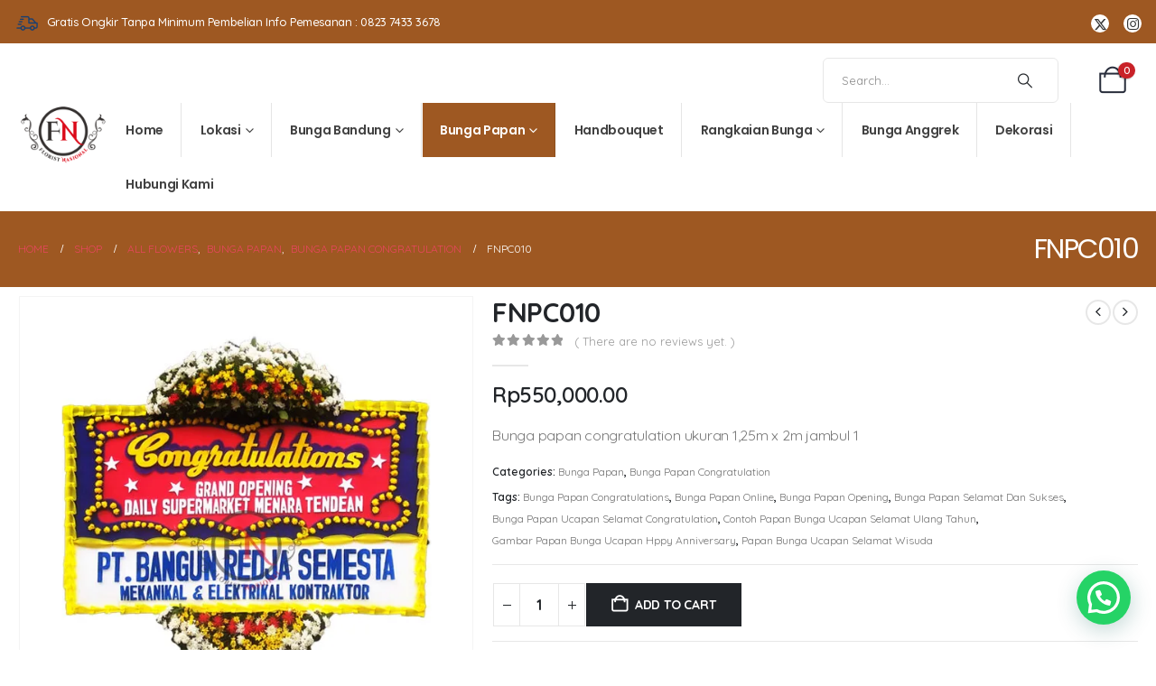

--- FILE ---
content_type: text/html; charset=UTF-8
request_url: https://floristnasional.com/product/fnpc010/
body_size: 25799
content:
	<!DOCTYPE html>
	<html class=""  lang="en-US">
	<head>
		<meta http-equiv="X-UA-Compatible" content="IE=edge" />
		<meta http-equiv="Content-Type" content="text/html; charset=UTF-8" />
		<meta name="viewport" content="width=device-width, initial-scale=1, minimum-scale=1" />

		<link rel="profile" href="https://gmpg.org/xfn/11" />
		<link rel="pingback" href="https://floristnasional.com/xmlrpc.php" />
		<meta name='robots' content='index, follow, max-image-preview:large, max-snippet:-1, max-video-preview:-1' />

	<!-- This site is optimized with the Yoast SEO plugin v26.6 - https://yoast.com/wordpress/plugins/seo/ -->
	<title>Jual FNPC010 - Florist Nasional</title>
	<meta name="description" content="FNPC010 Florist Nasional Jual Bunga Papan Ucapan Selamat Sukses Congratulation Fast Respond Layanan 24 Jam Sameday Service Free Ongkir Pengiriman seluruh Indonesia" />
	<link rel="canonical" href="https://floristnasional.com/product/fnpc010/" />
	<meta property="og:locale" content="en_US" />
	<meta property="og:type" content="article" />
	<meta property="og:title" content="Jual FNPC010 - Florist Nasional" />
	<meta property="og:description" content="FNPC010 Florist Nasional Jual Bunga Papan Ucapan Selamat Sukses Congratulation Fast Respond Layanan 24 Jam Sameday Service Free Ongkir Pengiriman seluruh Indonesia" />
	<meta property="og:url" content="https://floristnasional.com/product/fnpc010/" />
	<meta property="og:site_name" content="Florist Nasional" />
	<meta property="article:modified_time" content="2024-07-18T10:08:21+00:00" />
	<meta property="og:image" content="https://floristnasional.com/wp-content/uploads/2023/09/Lot-Of-Fortune.jpg" />
	<meta property="og:image:width" content="600" />
	<meta property="og:image:height" content="600" />
	<meta property="og:image:type" content="image/jpeg" />
	<meta name="twitter:card" content="summary_large_image" />
	<meta name="twitter:label1" content="Est. reading time" />
	<meta name="twitter:data1" content="1 minute" />
	<script type="application/ld+json" class="yoast-schema-graph">{"@context":"https://schema.org","@graph":[{"@type":"WebPage","@id":"https://floristnasional.com/product/fnpc010/","url":"https://floristnasional.com/product/fnpc010/","name":"Jual FNPC010 - Florist Nasional","isPartOf":{"@id":"https://floristnasional.com/#website"},"primaryImageOfPage":{"@id":"https://floristnasional.com/product/fnpc010/#primaryimage"},"image":{"@id":"https://floristnasional.com/product/fnpc010/#primaryimage"},"thumbnailUrl":"https://floristnasional.com/wp-content/uploads/2023/09/Lot-Of-Fortune.jpg","datePublished":"2023-09-13T04:26:35+00:00","dateModified":"2024-07-18T10:08:21+00:00","description":"FNPC010 Florist Nasional Jual Bunga Papan Ucapan Selamat Sukses Congratulation Fast Respond Layanan 24 Jam Sameday Service Free Ongkir Pengiriman seluruh Indonesia","breadcrumb":{"@id":"https://floristnasional.com/product/fnpc010/#breadcrumb"},"inLanguage":"en-US","potentialAction":[{"@type":"ReadAction","target":["https://floristnasional.com/product/fnpc010/"]}]},{"@type":"ImageObject","inLanguage":"en-US","@id":"https://floristnasional.com/product/fnpc010/#primaryimage","url":"https://floristnasional.com/wp-content/uploads/2023/09/Lot-Of-Fortune.jpg","contentUrl":"https://floristnasional.com/wp-content/uploads/2023/09/Lot-Of-Fortune.jpg","width":600,"height":600},{"@type":"BreadcrumbList","@id":"https://floristnasional.com/product/fnpc010/#breadcrumb","itemListElement":[{"@type":"ListItem","position":1,"name":"Home","item":"https://floristnasional.com/"},{"@type":"ListItem","position":2,"name":"Shop","item":"https://floristnasional.com/shop/"},{"@type":"ListItem","position":3,"name":"FNPC010"}]},{"@type":"WebSite","@id":"https://floristnasional.com/#website","url":"https://floristnasional.com/","name":"Florist Nasional","description":"Toko Bunga Indonesia","publisher":{"@id":"https://floristnasional.com/#organization"},"potentialAction":[{"@type":"SearchAction","target":{"@type":"EntryPoint","urlTemplate":"https://floristnasional.com/?s={search_term_string}"},"query-input":{"@type":"PropertyValueSpecification","valueRequired":true,"valueName":"search_term_string"}}],"inLanguage":"en-US"},{"@type":"Organization","@id":"https://floristnasional.com/#organization","name":"Florist Nasional","url":"https://floristnasional.com/","logo":{"@type":"ImageObject","inLanguage":"en-US","@id":"https://floristnasional.com/#/schema/logo/image/","url":"https://floristnasional.com/wp-content/uploads/2023/09/LogoTulisan-3.png","contentUrl":"https://floristnasional.com/wp-content/uploads/2023/09/LogoTulisan-3.png","width":960,"height":226,"caption":"Florist Nasional"},"image":{"@id":"https://floristnasional.com/#/schema/logo/image/"}}]}</script>
	<!-- / Yoast SEO plugin. -->


<link href='https://fonts.gstatic.com' crossorigin rel='preconnect' />
<link rel="alternate" type="application/rss+xml" title="Florist Nasional &raquo; Feed" href="https://floristnasional.com/feed/" />
<link rel="alternate" type="application/rss+xml" title="Florist Nasional &raquo; Comments Feed" href="https://floristnasional.com/comments/feed/" />
<link rel="alternate" type="application/rss+xml" title="Florist Nasional &raquo; FNPC010 Comments Feed" href="https://floristnasional.com/product/fnpc010/feed/" />
<link rel="alternate" title="oEmbed (JSON)" type="application/json+oembed" href="https://floristnasional.com/wp-json/oembed/1.0/embed?url=https%3A%2F%2Ffloristnasional.com%2Fproduct%2Ffnpc010%2F" />
<link rel="alternate" title="oEmbed (XML)" type="text/xml+oembed" href="https://floristnasional.com/wp-json/oembed/1.0/embed?url=https%3A%2F%2Ffloristnasional.com%2Fproduct%2Ffnpc010%2F&#038;format=xml" />
		<link rel="shortcut icon" href="//tokobungapik.com/wp-content/themes/porto/images/logo/favicon.png" type="image/x-icon" />
				<link rel="apple-touch-icon" href="//tokobungapik.com/wp-content/themes/porto/images/logo/apple-touch-icon.png" />
				<link rel="apple-touch-icon" sizes="120x120" href="//tokobungapik.com/wp-content/themes/porto/images/logo/apple-touch-icon_120x120.png" />
				<link rel="apple-touch-icon" sizes="76x76" href="//tokobungapik.com/wp-content/themes/porto/images/logo/apple-touch-icon_76x76.png" />
				<link rel="apple-touch-icon" sizes="152x152" href="//tokobungapik.com/wp-content/themes/porto/images/logo/apple-touch-icon_152x152.png" />
		<style id='wp-img-auto-sizes-contain-inline-css'>
img:is([sizes=auto i],[sizes^="auto," i]){contain-intrinsic-size:3000px 1500px}
/*# sourceURL=wp-img-auto-sizes-contain-inline-css */
</style>

<style id='wp-emoji-styles-inline-css'>

	img.wp-smiley, img.emoji {
		display: inline !important;
		border: none !important;
		box-shadow: none !important;
		height: 1em !important;
		width: 1em !important;
		margin: 0 0.07em !important;
		vertical-align: -0.1em !important;
		background: none !important;
		padding: 0 !important;
	}
/*# sourceURL=wp-emoji-styles-inline-css */
</style>
<style id='classic-theme-styles-inline-css'>
/*! This file is auto-generated */
.wp-block-button__link{color:#fff;background-color:#32373c;border-radius:9999px;box-shadow:none;text-decoration:none;padding:calc(.667em + 2px) calc(1.333em + 2px);font-size:1.125em}.wp-block-file__button{background:#32373c;color:#fff;text-decoration:none}
/*# sourceURL=/wp-includes/css/classic-themes.min.css */
</style>
<link rel='stylesheet' id='catch-sticky-menu-css' href='https://floristnasional.com/wp-content/cache/asset-cleanup/css/item/catch-sticky-menu__public__css__catch-sticky-menu-public-css-v9ec436666c0a2a03b56f0482e92feda8532c12f3.css' media='all' />
<link rel='stylesheet' id='float-menu-css' href='https://floristnasional.com/wp-content/plugins/float-menu/public/assets/css/style.min.css?ver=7.2.2' media='all' />
<link rel='stylesheet' id='float-menu-fontawesome-css' href='https://floristnasional.com/wp-content/plugins/float-menu/vendors/fontawesome/css/all.min.css?ver=7.1' media='all' />
<link rel='stylesheet' id='kk-star-ratings-css' href='https://floristnasional.com/wp-content/plugins/kk-star-ratings/src/core/public/css/kk-star-ratings.min.css?ver=5.4.10.3' media='all' />
<link rel='stylesheet' id='photoswipe-css' href='https://floristnasional.com/wp-content/plugins/woocommerce/assets/css/photoswipe/photoswipe.min.css?ver=10.4.3' media='all' />
<link rel='stylesheet' id='photoswipe-default-skin-css' href='https://floristnasional.com/wp-content/plugins/woocommerce/assets/css/photoswipe/default-skin/default-skin.min.css?ver=10.4.3' media='all' />
<style id='woocommerce-inline-inline-css'>
.woocommerce form .form-row .required { visibility: visible; }
/*# sourceURL=woocommerce-inline-inline-css */
</style>
<link rel='stylesheet' id='porto-fs-progress-bar-css' href='https://floristnasional.com/wp-content/cache/asset-cleanup/css/item/porto__inc__lib__woocommerce-shipping-progress-bar__shipping-progress-bar-css-vd9fb731012fc1e8c7db40c0fc423523a4bf02a8f.css' media='all' />
<link rel='stylesheet' id='porto-css-vars-css' href='https://floristnasional.com/wp-content/cache/asset-cleanup/css/item/content__uploads__porto_styles__theme_css_vars-css-vcc5bc069be7364746b8403c3b724c94a4b9f25bf.css' media='all' />
<link rel='stylesheet' id='js_composer_front-css' href='https://floristnasional.com/wp-content/cache/asset-cleanup/css/item/js_composer__assets__css__js_composer-min-css-ve0a4ca023289a59615ad056973f3bbb26146dc92.css' media='all' />
<link rel='stylesheet' id='bootstrap-css' href='https://floristnasional.com/wp-content/cache/asset-cleanup/css/item/content__uploads__porto_styles__bootstrap-css-v79c0a5450cf3a47a62e27153695c96c8f12cc05e.css' media='all' />
<link rel='stylesheet' id='porto-plugins-css' href='https://floristnasional.com/wp-content/cache/asset-cleanup/css/item/porto__css__plugins_optimized-css-ve4a556ad116c978076653ebc96e9f5415489043f.css' media='all' />
<link rel='stylesheet' id='porto-theme-css' href='https://floristnasional.com/wp-content/cache/asset-cleanup/css/item/porto__css__theme-css-v50afe752afcc711343fc9d128d856522685d76d3.css' media='all' />
<link rel='stylesheet' id='porto-animate-css' href='https://floristnasional.com/wp-content/cache/asset-cleanup/css/item/porto__css__part__animate-css-v77a5d8864d018635c0d94ef1e814f2e258e937ce.css' media='all' />
<link rel='stylesheet' id='porto-header-shop-css' href='https://floristnasional.com/wp-content/cache/asset-cleanup/css/item/porto__css__part__header-shop-css-va7ef3ab10ce1fd0bd45cdf9381ba667ebafe906b.css' media='all' />
<link rel='stylesheet' id='porto-side-nav-panel-css' href='https://floristnasional.com/wp-content/cache/asset-cleanup/css/item/porto__css__part__side-nav-panel-css-v475c372746fec468654086184d00a1a53b2c8254.css' media='all' />
<link rel='stylesheet' id='porto-media-mobile-sidebar-css' href='https://floristnasional.com/wp-content/cache/asset-cleanup/css/item/porto__css__part__media-mobile-sidebar-css-v65b0d2775780e8321bcb67116d9d475ef5875cff.css' media='(max-width:991px)' />
<link rel='stylesheet' id='porto-shortcodes-css' href='https://floristnasional.com/wp-content/cache/asset-cleanup/css/item/content__uploads__porto_styles__shortcodes-css-v2b55e9f2c470ef20e9ce2b7ed0e868787293c017.css' media='all' />
<link rel='stylesheet' id='porto-theme-shop-css' href='https://floristnasional.com/wp-content/cache/asset-cleanup/css/item/porto__css__theme_shop-css-v3b51bf1bb1c07210eeb9044247df1ad63f01bb3f.css' media='all' />
<link rel='stylesheet' id='porto-only-product-css' href='https://floristnasional.com/wp-content/cache/asset-cleanup/css/item/porto__css__part__only-product-css-vbf28fdf04f7ea6d1a80bfa493780d411898be65a.css' media='all' />
<link rel='stylesheet' id='porto-shop-sidebar-base-css' href='https://floristnasional.com/wp-content/cache/asset-cleanup/css/item/porto__css__part__shop-sidebar-base-css-v0fb1352f292191c52530b1b5b63eb99d69d7dfd2.css' media='all' />
<link rel='stylesheet' id='porto-theme-wpb-css' href='https://floristnasional.com/wp-content/cache/asset-cleanup/css/item/porto__css__theme_wpb-css-v3841f878b6dddfa4b18d61a63307eda019ed3f05.css' media='all' />
<link rel='stylesheet' id='porto-dynamic-style-css' href='https://floristnasional.com/wp-content/cache/asset-cleanup/css/item/content__uploads__porto_styles__dynamic_style-css-va1579714ebe0e4670def78add1351208297e10d1.css' media='all' />
<link rel='stylesheet' id='porto-type-builder-css' href='https://floristnasional.com/wp-content/cache/asset-cleanup/css/item/porto-functionality__builders__assets__type-builder-css-v7dee9e838a7bdfe09191eda62f8c917798830eed.css' media='all' />
<link rel='stylesheet' id='porto-account-login-style-css' href='https://floristnasional.com/wp-content/cache/asset-cleanup/css/item/porto__css__theme__shop__login-style__account-login-css-vbf46137e759e16b37940ad068bb7afbbd9319791.css' media='all' />
<link rel='stylesheet' id='porto-theme-woopage-css' href='https://floristnasional.com/wp-content/cache/asset-cleanup/css/item/porto__css__theme__shop__other__woopage-css-vc08e7e292f5861e6dafdd4fe2e96b83c19d577b9.css' media='all' />
<link rel='stylesheet' id='porto-single-post-style-css' href='https://floristnasional.com/wp-content/cache/asset-cleanup/css/item/porto__css__theme__blog__single-post__modern-css-va6abc10287ca03ee80fbd5edbd61aa1aa336b3e1.css' media='all' />
<link rel='stylesheet' id='porto-style-css' href='https://floristnasional.com/wp-content/cache/asset-cleanup/css/item/porto__style-css-v92445afbe317486d33d94a8b9f5cbb3e319fc727.css' media='all' />
<style id='porto-style-inline-css'>
.screen-reader-text{border:0;clip-path:inset(50%);height:1px;margin:-1px;overflow:hidden;padding:0;position:absolute;width:1px;word-wrap:normal !important;}
.side-header-narrow-bar-logo{max-width:100px}@media (min-width:992px){}.page-top .product-nav{position:static;height:auto;margin-top:0}.page-top .product-nav .product-prev,.page-top .product-nav .product-next{float:none;position:absolute;height:30px;top:50%;bottom:50%;margin-top:-15px}.page-top .product-nav .product-prev{right:10px}.page-top .product-nav .product-next{left:10px}.page-top .product-nav .product-next .product-popup{right:auto;left:0}.page-top .product-nav .product-next .product-popup:before{right:auto;left:6px}.page-top .sort-source{position:static;text-align:center;margin-top:5px;border-width:0}.page-top{padding-top:20px;padding-bottom:20px}.page-top .page-title{padding-bottom:0}@media (max-width:991px){.page-top .page-sub-title{margin-bottom:5px;margin-top:0}.page-top .breadcrumbs-wrap{margin-bottom:5px}}@media (min-width:992px){.page-top .page-title{min-height:0;line-height:1.25}.page-top .page-sub-title{line-height:1.6}.page-top .product-nav{display:inline-block;height:30px;vertical-align:middle;margin-left:10px}.page-top .product-nav .product-prev,.page-top .product-nav .product-next{position:relative}.page-top .product-nav .product-prev{float:left;left:0}.page-top .product-nav .product-prev .product-popup{right:auto;left:-26px}.page-top .product-nav .product-prev:before{right:auto;left:32px}.page-top .product-nav .product-next{float:left;left:0}.page-top .product-nav .product-next .product-popup{right:auto;left:0}.page-top .product-nav .product-next .product-popup:before{right:auto}}@media (min-width:1500px){.left-sidebar.col-lg-3,.right-sidebar.col-lg-3{width:20%}.main-content.col-lg-9{width:80%}.main-content.col-lg-6{width:60%}}.product-images .img-thumbnail .inner,.product-images .img-thumbnail .inner img{-webkit-transform:none;transform:none}.sticky-product{position:fixed;top:0;left:0;width:100%;z-index:1001;background-color:#fff;box-shadow:0 3px 5px rgba(0,0,0,0.08);padding:15px 0}.sticky-product.pos-bottom{top:auto;bottom:var(--porto-icon-menus-mobile,0);box-shadow:0 -3px 5px rgba(0,0,0,0.08)}.sticky-product .container{display:-ms-flexbox;display:flex;-ms-flex-align:center;align-items:center;-ms-flex-wrap:wrap;flex-wrap:wrap}.sticky-product .sticky-image{max-width:60px;margin-right:15px}.sticky-product .add-to-cart{-ms-flex:1;flex:1;text-align:right;margin-top:5px}.sticky-product .product-name{font-size:16px;font-weight:600;line-height:inherit;margin-bottom:0}.sticky-product .sticky-detail{line-height:1.5;display:-ms-flexbox;display:flex}.sticky-product .star-rating{margin:5px 15px;font-size:1em}.sticky-product .availability{padding-top:2px}.sticky-product .sticky-detail .price{font-family:Quicksand,Quicksand,sans-serif;font-weight:400;margin-bottom:0;font-size:1.3em;line-height:1.5}.sticky-product.pos-top:not(.hide){top:0;opacity:1;visibility:visible;transform:translate3d( 0,0,0 )}.sticky-product.pos-top.scroll-down{opacity:0 !important;visibility:hidden;transform:translate3d( 0,-100%,0 )}.sticky-product.sticky-ready{transition:left .3s,visibility 0.3s,opacity 0.3s,transform 0.3s,top 0.3s ease}.sticky-product .quantity.extra-type{display:none}@media (min-width:992px){body.single-product .sticky-product .container{padding-left:calc(var(--porto-grid-gutter-width) / 2);padding-right:calc(var(--porto-grid-gutter-width) / 2)}}.sticky-product .container{padding-left:var(--porto-fluid-spacing);padding-right:var(--porto-fluid-spacing)}@media (max-width:768px){.sticky-product .sticky-image,.sticky-product .sticky-detail,.sticky-product{display:none}.sticky-product.show-mobile{display:block;padding-top:10px;padding-bottom:10px}.sticky-product.show-mobile .add-to-cart{margin-top:0}.sticky-product.show-mobile .single_add_to_cart_button{margin:0;width:100%}}#header .currency-switcher > li.menu-item > a{font-size:11px;font-weight:400;text-transform:uppercase;line-height:1;letter-spacing:.025em;color:#666666}#header .currency-switcher > li.menu-item:hover > a{color:#222529}#header .view-switcher > li.menu-item > a{font-size:11px;font-weight:400;text-transform:uppercase;line-height:1;letter-spacing:.025em;color:#666666}#header .view-switcher > li.menu-item:hover > a{color:#222529}#header .top-links > li.menu-item > a{font-size:11px;font-weight:400;line-height:1;letter-spacing:.025em;padding-left:23px;padding-right:23px;color:#666666}#header .share-links a{font-size:15px;border-radius:50%;width:20px;height:20px;box-shadow:none}#header .share-links a:hover{color:rgba(40,45,59,0.8);background-color:rgba(255,255,255,0.01)}#header .mobile-toggle{font-size:20px;background-color:rgba(255,255,255,0.01);color:#183f72}.wpb_style_d7859d73d8812ed8ddf0e5ed7104a711#mini-cart .cart-head{font-size:30px}.wpb_style_d7859d73d8812ed8ddf0e5ed7104a711#mini-cart .cart-icon{margin-left:10px}.main-content,.right-sidebar{padding-top:10px}
/*# sourceURL=porto-style-inline-css */
</style>
<link rel='stylesheet' id='porto-360-gallery-css' href='https://floristnasional.com/wp-content/cache/asset-cleanup/css/item/porto__inc__lib__threesixty__threesixty-css-v8ba5e86cdad1c91259071814a0c185c7fe608483.css' media='all' />
<style id='joinchat-head-inline-css'>
:root{--joinchat-ico:url("data:image/svg+xml;charset=utf-8,%3Csvg xmlns='http://www.w3.org/2000/svg' viewBox='0 0 24 24'%3E%3Cpath fill='%23fff' d='M3.516 3.516c4.686-4.686 12.284-4.686 16.97 0s4.686 12.283 0 16.97a12 12 0 0 1-13.754 2.299l-5.814.735a.392.392 0 0 1-.438-.44l.748-5.788A12 12 0 0 1 3.517 3.517zm3.61 17.043.3.158a9.85 9.85 0 0 0 11.534-1.758c3.843-3.843 3.843-10.074 0-13.918s-10.075-3.843-13.918 0a9.85 9.85 0 0 0-1.747 11.554l.16.303-.51 3.942a.196.196 0 0 0 .219.22zm6.534-7.003-.933 1.164a9.84 9.84 0 0 1-3.497-3.495l1.166-.933a.79.79 0 0 0 .23-.94L9.561 6.96a.79.79 0 0 0-.924-.445l-2.023.524a.797.797 0 0 0-.588.88 11.754 11.754 0 0 0 10.005 10.005.797.797 0 0 0 .88-.587l.525-2.023a.79.79 0 0 0-.445-.923L14.6 13.327a.79.79 0 0 0-.94.23z'/%3E%3C/svg%3E")}.joinchat{--sep:20px;--bottom:var(--sep);--s:60px;--h:calc(var(--s)/2);display:block;transform:scale3d(1,1,1);position:fixed;z-index:9000;right:var(--sep);bottom:var(--bottom)}.joinchat *{box-sizing:border-box}.joinchat__qr,.joinchat__chatbox{display:none}.joinchat__tooltip{opacity:0}.joinchat__button{position:absolute;z-index:2;bottom:8px;right:8px;height:var(--s);width:var(--s);background:#25d366 var(--joinchat-ico,none)center / 60% no-repeat;color:inherit;border-radius:50%;box-shadow:1px 6px 24px 0 rgba(7,94,84,0.24)}.joinchat--left{right:auto;left:var(--sep)}.joinchat--left .joinchat__button{right:auto;left:8px}.joinchat__button__ico{position:absolute;inset:0;display:flex;border-radius:50%;overflow:hidden;color:hsl(0deg 0% clamp(0%,var(--bw)*1000%,100%) / clamp(70%,var(--bw)*1000%,100%)) !important}.joinchat__button__ico svg{width:var(--ico-size,100%);height:var(--ico-size,100%);margin:calc((100% - var(--ico-size,100%))/2)}.joinchat__button:has(.joinchat__button__ico){background:hsl(var(--ch)var(--cs)var(--cl));box-shadow:1px 6px 24px 0 hsl(var(--ch)var(--cs)calc(var(--cl) - 10%) / 24%)}.joinchat__button:has(.joinchat__button__ico):hover,.joinchat__button:has(.joinchat__button__ico):active{background:hsl(var(--ch)var(--cs)calc(var(--cl) + 20%))}.joinchat__button__image{position:absolute;inset:1px;border-radius:50%;overflow:hidden;opacity:0}.joinchat__button__image img,.joinchat__button__image video{display:block;width:100%;height:100%;object-fit:cover;object-position:center}.joinchat--img .joinchat__button__image{opacity:1;animation:none}@media(orientation:portrait)and(width>=481px),(orientation:landscape)and(height>=481px){.joinchat--mobile{display:none !important}}@media(width <=480px),(orientation:landscape)and(height <=480px){.joinchat{--sep:6px}}
/*# sourceURL=joinchat-head-inline-css */
</style>
<!--n2css--><!--n2js--><script src="https://floristnasional.com/wp-includes/js/jquery/jquery.min.js?ver=3.7.1" id="jquery-core-js"></script>
<script src="https://floristnasional.com/wp-includes/js/jquery/jquery-migrate.min.js?ver=3.4.1" id="jquery-migrate-js"></script>
<script id="catch-sticky-menu-js-extra">
var sticky_object = {"sticky_desktop_menu_selector":"#myfilter","sticky_mobile_menu_selector":"#myfilter","sticky_background_color":"#c6c6c6","sticky_text_color":"#000000","sticky_z_index":"200","sticky_opacity":"0.9","sticky_desktop_font_size":"","sticky_mobile_font_size":"","enable_only_on_home":"0","status":"0"};
//# sourceURL=catch-sticky-menu-js-extra
</script>
<script src="https://floristnasional.com/wp-content/cache/asset-cleanup/js/item/catch-sticky-menu__public__js__catch-sticky-menu-public-js-v2660e87c93d1b2b8d150dfb75aafca06f1f407ec.js" id="catch-sticky-menu-js"></script>
<script src="https://floristnasional.com/wp-content/plugins/woocommerce/assets/js/jquery-blockui/jquery.blockUI.min.js?ver=2.7.0-wc.10.4.3" id="wc-jquery-blockui-js" data-wp-strategy="defer"></script>
<script id="wc-add-to-cart-js-extra">
var wc_add_to_cart_params = {"ajax_url":"/wp-admin/admin-ajax.php","wc_ajax_url":"/?wc-ajax=%%endpoint%%","i18n_view_cart":"View cart","cart_url":"https://floristnasional.com/cart/","is_cart":"","cart_redirect_after_add":"no"};
//# sourceURL=wc-add-to-cart-js-extra
</script>
<script src="https://floristnasional.com/wp-content/plugins/woocommerce/assets/js/frontend/add-to-cart.min.js?ver=10.4.3" id="wc-add-to-cart-js" data-wp-strategy="defer"></script>
<script src="https://floristnasional.com/wp-content/plugins/woocommerce/assets/js/photoswipe/photoswipe.min.js?ver=4.1.1-wc.10.4.3" id="wc-photoswipe-js" defer data-wp-strategy="defer"></script>
<script src="https://floristnasional.com/wp-content/plugins/woocommerce/assets/js/photoswipe/photoswipe-ui-default.min.js?ver=4.1.1-wc.10.4.3" id="wc-photoswipe-ui-default-js" defer data-wp-strategy="defer"></script>
<script id="wc-single-product-js-extra">
var wc_single_product_params = {"i18n_required_rating_text":"Please select a rating","i18n_rating_options":["1 of 5 stars","2 of 5 stars","3 of 5 stars","4 of 5 stars","5 of 5 stars"],"i18n_product_gallery_trigger_text":"View full-screen image gallery","review_rating_required":"yes","flexslider":{"rtl":false,"animation":"slide","smoothHeight":true,"directionNav":false,"controlNav":"thumbnails","slideshow":false,"animationSpeed":500,"animationLoop":false,"allowOneSlide":false},"zoom_enabled":"","zoom_options":[],"photoswipe_enabled":"1","photoswipe_options":{"shareEl":false,"closeOnScroll":false,"history":false,"hideAnimationDuration":0,"showAnimationDuration":0},"flexslider_enabled":""};
//# sourceURL=wc-single-product-js-extra
</script>
<script src="https://floristnasional.com/wp-content/plugins/woocommerce/assets/js/frontend/single-product.min.js?ver=10.4.3" id="wc-single-product-js" defer data-wp-strategy="defer"></script>
<script src="https://floristnasional.com/wp-content/plugins/woocommerce/assets/js/js-cookie/js.cookie.min.js?ver=2.1.4-wc.10.4.3" id="wc-js-cookie-js" defer data-wp-strategy="defer"></script>
<script id="woocommerce-js-extra">
var woocommerce_params = {"ajax_url":"/wp-admin/admin-ajax.php","wc_ajax_url":"/?wc-ajax=%%endpoint%%","i18n_password_show":"Show password","i18n_password_hide":"Hide password"};
//# sourceURL=woocommerce-js-extra
</script>
<script src="https://floristnasional.com/wp-content/plugins/woocommerce/assets/js/frontend/woocommerce.min.js?ver=10.4.3" id="woocommerce-js" defer data-wp-strategy="defer"></script>
<script src="https://floristnasional.com/wp-content/cache/asset-cleanup/js/item/js_composer__assets__js__vendors__woocommerce-add-to-cart-js-va0c47faf7b546ff1995682c01ed34bdd7ed1a04b.js" id="vc_woocommerce-add-to-cart-js-js"></script>
<script id="wc-cart-fragments-js-extra">
var wc_cart_fragments_params = {"ajax_url":"/wp-admin/admin-ajax.php","wc_ajax_url":"/?wc-ajax=%%endpoint%%","cart_hash_key":"wc_cart_hash_9879cbf4e1dd2970bfaae0572352e4fd","fragment_name":"wc_fragments_9879cbf4e1dd2970bfaae0572352e4fd","request_timeout":"15000"};
//# sourceURL=wc-cart-fragments-js-extra
</script>
<script src="https://floristnasional.com/wp-content/plugins/woocommerce/assets/js/frontend/cart-fragments.min.js?ver=10.4.3" id="wc-cart-fragments-js" defer data-wp-strategy="defer"></script>
<link rel="https://api.w.org/" href="https://floristnasional.com/wp-json/" /><link rel="alternate" title="JSON" type="application/json" href="https://floristnasional.com/wp-json/wp/v2/product/9704" /><link rel="EditURI" type="application/rsd+xml" title="RSD" href="https://floristnasional.com/xmlrpc.php?rsd" />
<meta name="generator" content="WordPress 6.9" />
<meta name="generator" content="WooCommerce 10.4.3" />
<link rel='shortlink' href='https://floristnasional.com/?p=9704' />
<meta name="p:domain_verify" content="507311041e57ec55483da043d2c12aec"/>
<!-- Google Tag Manager -->
<script>(function(w,d,s,l,i){w[l]=w[l]||[];w[l].push({'gtm.start':
new Date().getTime(),event:'gtm.js'});var f=d.getElementsByTagName(s)[0],
j=d.createElement(s),dl=l!='dataLayer'?'&l='+l:'';j.async=true;j.src=
'https://www.googletagmanager.com/gtm.js?id='+i+dl;f.parentNode.insertBefore(j,f);
})(window,document,'script','dataLayer','GTM-N79SBJ2P');</script>
<!-- End Google Tag Manager -->

<!-- Google tag Analytics (gtag.js) -->
<script async src="https://www.googletagmanager.com/gtag/js?id=G-MFEM6JEX02"></script>
<script>
  window.dataLayer = window.dataLayer || [];
  function gtag(){dataLayer.push(arguments);}
  gtag('js', new Date());

  gtag('config', 'G-MFEM6JEX02');
</script>
<!-- Google Merchant -->
<meta name="google-site-verification" content="pdLnlqO7gvyBMxr-TUhI4nYMsPSns32wjXwLedYNj68" />
<!-- End Google Merchant -->
<!-- Google site verification - Google for WooCommerce -->
<meta name="google-site-verification" content="pdLnlqO7gvyBMxr-TUhI4nYMsPSns32wjXwLedYNj68" />
		<script type="text/javascript" id="webfont-queue">
		WebFontConfig = {
			google: { families: [ 'Quicksand:400,500,600,700,800','Poppins:300,400,600,700,800&display=swap' ] }
		};
		(function(d) {
			var wf = d.createElement('script'), s = d.scripts[d.scripts.length - 1];
			wf.src = 'https://floristnasional.com/wp-content/themes/porto/js/libs/webfont.js';
			wf.async = true;
			s.parentNode.insertBefore(wf, s);
		})(document);</script>
			<noscript><style>.woocommerce-product-gallery{ opacity: 1 !important; }</style></noscript>
	<meta name="generator" content="Powered by WPBakery Page Builder - drag and drop page builder for WordPress."/>
<noscript><style>.lazyload[data-src]{display:none !important;}</style></noscript><style>.lazyload{background-image:none !important;}.lazyload:before{background-image:none !important;}</style><link rel="icon" href="https://floristnasional.com/wp-content/uploads/2023/09/cropped-Logo-Florist-Nasional-200px-32x32.png" sizes="32x32" />
<link rel="icon" href="https://floristnasional.com/wp-content/uploads/2023/09/cropped-Logo-Florist-Nasional-200px-192x192.png" sizes="192x192" />
<link rel="apple-touch-icon" href="https://floristnasional.com/wp-content/uploads/2023/09/cropped-Logo-Florist-Nasional-200px-180x180.png" />
<meta name="msapplication-TileImage" content="https://floristnasional.com/wp-content/uploads/2023/09/cropped-Logo-Florist-Nasional-200px-270x270.png" />
<noscript><style> .wpb_animate_when_almost_visible { opacity: 1; }</style></noscript>	<style id='global-styles-inline-css'>
:root{--wp--preset--aspect-ratio--square: 1;--wp--preset--aspect-ratio--4-3: 4/3;--wp--preset--aspect-ratio--3-4: 3/4;--wp--preset--aspect-ratio--3-2: 3/2;--wp--preset--aspect-ratio--2-3: 2/3;--wp--preset--aspect-ratio--16-9: 16/9;--wp--preset--aspect-ratio--9-16: 9/16;--wp--preset--color--black: #000000;--wp--preset--color--cyan-bluish-gray: #abb8c3;--wp--preset--color--white: #ffffff;--wp--preset--color--pale-pink: #f78da7;--wp--preset--color--vivid-red: #cf2e2e;--wp--preset--color--luminous-vivid-orange: #ff6900;--wp--preset--color--luminous-vivid-amber: #fcb900;--wp--preset--color--light-green-cyan: #7bdcb5;--wp--preset--color--vivid-green-cyan: #00d084;--wp--preset--color--pale-cyan-blue: #8ed1fc;--wp--preset--color--vivid-cyan-blue: #0693e3;--wp--preset--color--vivid-purple: #9b51e0;--wp--preset--color--primary: var(--porto-primary-color);--wp--preset--color--secondary: var(--porto-secondary-color);--wp--preset--color--tertiary: var(--porto-tertiary-color);--wp--preset--color--quaternary: var(--porto-quaternary-color);--wp--preset--color--dark: var(--porto-dark-color);--wp--preset--color--light: var(--porto-light-color);--wp--preset--color--primary-hover: var(--porto-primary-light-5);--wp--preset--gradient--vivid-cyan-blue-to-vivid-purple: linear-gradient(135deg,rgb(6,147,227) 0%,rgb(155,81,224) 100%);--wp--preset--gradient--light-green-cyan-to-vivid-green-cyan: linear-gradient(135deg,rgb(122,220,180) 0%,rgb(0,208,130) 100%);--wp--preset--gradient--luminous-vivid-amber-to-luminous-vivid-orange: linear-gradient(135deg,rgb(252,185,0) 0%,rgb(255,105,0) 100%);--wp--preset--gradient--luminous-vivid-orange-to-vivid-red: linear-gradient(135deg,rgb(255,105,0) 0%,rgb(207,46,46) 100%);--wp--preset--gradient--very-light-gray-to-cyan-bluish-gray: linear-gradient(135deg,rgb(238,238,238) 0%,rgb(169,184,195) 100%);--wp--preset--gradient--cool-to-warm-spectrum: linear-gradient(135deg,rgb(74,234,220) 0%,rgb(151,120,209) 20%,rgb(207,42,186) 40%,rgb(238,44,130) 60%,rgb(251,105,98) 80%,rgb(254,248,76) 100%);--wp--preset--gradient--blush-light-purple: linear-gradient(135deg,rgb(255,206,236) 0%,rgb(152,150,240) 100%);--wp--preset--gradient--blush-bordeaux: linear-gradient(135deg,rgb(254,205,165) 0%,rgb(254,45,45) 50%,rgb(107,0,62) 100%);--wp--preset--gradient--luminous-dusk: linear-gradient(135deg,rgb(255,203,112) 0%,rgb(199,81,192) 50%,rgb(65,88,208) 100%);--wp--preset--gradient--pale-ocean: linear-gradient(135deg,rgb(255,245,203) 0%,rgb(182,227,212) 50%,rgb(51,167,181) 100%);--wp--preset--gradient--electric-grass: linear-gradient(135deg,rgb(202,248,128) 0%,rgb(113,206,126) 100%);--wp--preset--gradient--midnight: linear-gradient(135deg,rgb(2,3,129) 0%,rgb(40,116,252) 100%);--wp--preset--font-size--small: 13px;--wp--preset--font-size--medium: 20px;--wp--preset--font-size--large: 36px;--wp--preset--font-size--x-large: 42px;--wp--preset--spacing--20: 0.44rem;--wp--preset--spacing--30: 0.67rem;--wp--preset--spacing--40: 1rem;--wp--preset--spacing--50: 1.5rem;--wp--preset--spacing--60: 2.25rem;--wp--preset--spacing--70: 3.38rem;--wp--preset--spacing--80: 5.06rem;--wp--preset--shadow--natural: 6px 6px 9px rgba(0, 0, 0, 0.2);--wp--preset--shadow--deep: 12px 12px 50px rgba(0, 0, 0, 0.4);--wp--preset--shadow--sharp: 6px 6px 0px rgba(0, 0, 0, 0.2);--wp--preset--shadow--outlined: 6px 6px 0px -3px rgb(255, 255, 255), 6px 6px rgb(0, 0, 0);--wp--preset--shadow--crisp: 6px 6px 0px rgb(0, 0, 0);}:where(.is-layout-flex){gap: 0.5em;}:where(.is-layout-grid){gap: 0.5em;}body .is-layout-flex{display: flex;}.is-layout-flex{flex-wrap: wrap;align-items: center;}.is-layout-flex > :is(*, div){margin: 0;}body .is-layout-grid{display: grid;}.is-layout-grid > :is(*, div){margin: 0;}:where(.wp-block-columns.is-layout-flex){gap: 2em;}:where(.wp-block-columns.is-layout-grid){gap: 2em;}:where(.wp-block-post-template.is-layout-flex){gap: 1.25em;}:where(.wp-block-post-template.is-layout-grid){gap: 1.25em;}.has-black-color{color: var(--wp--preset--color--black) !important;}.has-cyan-bluish-gray-color{color: var(--wp--preset--color--cyan-bluish-gray) !important;}.has-white-color{color: var(--wp--preset--color--white) !important;}.has-pale-pink-color{color: var(--wp--preset--color--pale-pink) !important;}.has-vivid-red-color{color: var(--wp--preset--color--vivid-red) !important;}.has-luminous-vivid-orange-color{color: var(--wp--preset--color--luminous-vivid-orange) !important;}.has-luminous-vivid-amber-color{color: var(--wp--preset--color--luminous-vivid-amber) !important;}.has-light-green-cyan-color{color: var(--wp--preset--color--light-green-cyan) !important;}.has-vivid-green-cyan-color{color: var(--wp--preset--color--vivid-green-cyan) !important;}.has-pale-cyan-blue-color{color: var(--wp--preset--color--pale-cyan-blue) !important;}.has-vivid-cyan-blue-color{color: var(--wp--preset--color--vivid-cyan-blue) !important;}.has-vivid-purple-color{color: var(--wp--preset--color--vivid-purple) !important;}.has-black-background-color{background-color: var(--wp--preset--color--black) !important;}.has-cyan-bluish-gray-background-color{background-color: var(--wp--preset--color--cyan-bluish-gray) !important;}.has-white-background-color{background-color: var(--wp--preset--color--white) !important;}.has-pale-pink-background-color{background-color: var(--wp--preset--color--pale-pink) !important;}.has-vivid-red-background-color{background-color: var(--wp--preset--color--vivid-red) !important;}.has-luminous-vivid-orange-background-color{background-color: var(--wp--preset--color--luminous-vivid-orange) !important;}.has-luminous-vivid-amber-background-color{background-color: var(--wp--preset--color--luminous-vivid-amber) !important;}.has-light-green-cyan-background-color{background-color: var(--wp--preset--color--light-green-cyan) !important;}.has-vivid-green-cyan-background-color{background-color: var(--wp--preset--color--vivid-green-cyan) !important;}.has-pale-cyan-blue-background-color{background-color: var(--wp--preset--color--pale-cyan-blue) !important;}.has-vivid-cyan-blue-background-color{background-color: var(--wp--preset--color--vivid-cyan-blue) !important;}.has-vivid-purple-background-color{background-color: var(--wp--preset--color--vivid-purple) !important;}.has-black-border-color{border-color: var(--wp--preset--color--black) !important;}.has-cyan-bluish-gray-border-color{border-color: var(--wp--preset--color--cyan-bluish-gray) !important;}.has-white-border-color{border-color: var(--wp--preset--color--white) !important;}.has-pale-pink-border-color{border-color: var(--wp--preset--color--pale-pink) !important;}.has-vivid-red-border-color{border-color: var(--wp--preset--color--vivid-red) !important;}.has-luminous-vivid-orange-border-color{border-color: var(--wp--preset--color--luminous-vivid-orange) !important;}.has-luminous-vivid-amber-border-color{border-color: var(--wp--preset--color--luminous-vivid-amber) !important;}.has-light-green-cyan-border-color{border-color: var(--wp--preset--color--light-green-cyan) !important;}.has-vivid-green-cyan-border-color{border-color: var(--wp--preset--color--vivid-green-cyan) !important;}.has-pale-cyan-blue-border-color{border-color: var(--wp--preset--color--pale-cyan-blue) !important;}.has-vivid-cyan-blue-border-color{border-color: var(--wp--preset--color--vivid-cyan-blue) !important;}.has-vivid-purple-border-color{border-color: var(--wp--preset--color--vivid-purple) !important;}.has-vivid-cyan-blue-to-vivid-purple-gradient-background{background: var(--wp--preset--gradient--vivid-cyan-blue-to-vivid-purple) !important;}.has-light-green-cyan-to-vivid-green-cyan-gradient-background{background: var(--wp--preset--gradient--light-green-cyan-to-vivid-green-cyan) !important;}.has-luminous-vivid-amber-to-luminous-vivid-orange-gradient-background{background: var(--wp--preset--gradient--luminous-vivid-amber-to-luminous-vivid-orange) !important;}.has-luminous-vivid-orange-to-vivid-red-gradient-background{background: var(--wp--preset--gradient--luminous-vivid-orange-to-vivid-red) !important;}.has-very-light-gray-to-cyan-bluish-gray-gradient-background{background: var(--wp--preset--gradient--very-light-gray-to-cyan-bluish-gray) !important;}.has-cool-to-warm-spectrum-gradient-background{background: var(--wp--preset--gradient--cool-to-warm-spectrum) !important;}.has-blush-light-purple-gradient-background{background: var(--wp--preset--gradient--blush-light-purple) !important;}.has-blush-bordeaux-gradient-background{background: var(--wp--preset--gradient--blush-bordeaux) !important;}.has-luminous-dusk-gradient-background{background: var(--wp--preset--gradient--luminous-dusk) !important;}.has-pale-ocean-gradient-background{background: var(--wp--preset--gradient--pale-ocean) !important;}.has-electric-grass-gradient-background{background: var(--wp--preset--gradient--electric-grass) !important;}.has-midnight-gradient-background{background: var(--wp--preset--gradient--midnight) !important;}.has-small-font-size{font-size: var(--wp--preset--font-size--small) !important;}.has-medium-font-size{font-size: var(--wp--preset--font-size--medium) !important;}.has-large-font-size{font-size: var(--wp--preset--font-size--large) !important;}.has-x-large-font-size{font-size: var(--wp--preset--font-size--x-large) !important;}
/*# sourceURL=global-styles-inline-css */
</style>
<link rel='stylesheet' id='joinchat-css' href='https://floristnasional.com/wp-content/plugins/creame-whatsapp-me/public/css/joinchat-btn.min.css?ver=6.0.9' media='all' />
</head>
	<body class="wp-singular product-template-default single single-product postid-9704 wp-embed-responsive wp-theme-porto theme-porto woocommerce woocommerce-page woocommerce-no-js login-popup wide blog-1 wpb-js-composer js-comp-ver-8.6.1 vc_responsive">
	<!-- Google Tag Manager (noscript) -->
<noscript><iframe src="https://www.googletagmanager.com/ns.html?id=GTM-N79SBJ2P"
height="0" width="0" style="display:none;visibility:hidden"></iframe></noscript>
<!-- End Google Tag Manager (noscript) -->
	<div class="page-wrapper"><!-- page wrapper -->
		
											<!-- header wrapper -->
				<div class="header-wrapper">
										
<header  id="header" class="header-builder header-builder-p">
<div class="porto-block" data-id="12008"><div class="container-fluid"><style>.vc_custom_1736931578300{padding-top: 11px !important;padding-bottom: 11px !important;background-color: #9e5822 !important;}.vc_custom_1738236837503{padding-top: 16px !important;}.porto-sicon-box.wpb_custom_a16e91a643e973e808f5eed48e863d62 .porto-icon, .porto-sicon-box.wpb_custom_a16e91a643e973e808f5eed48e863d62 .porto-sicon-img{margin-top:2px; margin-right: 0px; margin-bottom:0px; margin-left: -4px;}#header .wpb_custom_dad8d131182eb90d1dfc36fa2b8276fe.top-links > li.menu-item > a, #header .wpb_custom_dad8d131182eb90d1dfc36fa2b8276fe.main-menu > li.menu-item > a, #header .wpb_custom_dad8d131182eb90d1dfc36fa2b8276fe .menu-custom-block a, #header .wpb_custom_dad8d131182eb90d1dfc36fa2b8276fe .menu-custom-block span, .wpb_custom_dad8d131182eb90d1dfc36fa2b8276fe .sidebar-menu>li.menu-item>a, #header .wpb_custom_dad8d131182eb90d1dfc36fa2b8276fe.porto-popup-menu .main-menu > li.menu-item > a{padding-top: 20px;padding-right: 19.4px;padding-bottom: 20px;padding-left: 19.4px;}.wpb_custom_dad8d131182eb90d1dfc36fa2b8276fe .sidebar-menu .popup:before{top: calc( calc( 20px / 2 + 20px / 2 - 0.5px ) + ( -1 * var(--porto-sd-menu-popup-top, 0px) ) );}.wpb_custom_dad8d131182eb90d1dfc36fa2b8276fe.menu-hover-underline > li.menu-item > a:before{margin-left: 19.4px; margin-right: 19.4px}.wpb_custom_a16e91a643e973e808f5eed48e863d62 .porto-sicon-title{color: var(--porto-light-color);}.wpb_custom_a16e91a643e973e808f5eed48e863d62.porto-sicon-mobile{--porto-infobox-mpos-align: center;}#header .wpb_custom_ff251e4e1ffdab210d839fde3bc7ce81 a{margin-top:0px; margin-right:6px; margin-bottom:0px; margin-left: 6px;}#header .wpb_custom_d78f5489d509236017b1d23ac2edb310 .search-toggle{font-size: 26px;color: #222529;}#header .wpb_custom_d78f5489d509236017b1d23ac2edb310 .searchform input, #header .wpb_custom_d78f5489d509236017b1d23ac2edb310 .searchform select, #header .wpb_custom_d78f5489d509236017b1d23ac2edb310 .searchform .selectric .label, #header .wpb_custom_d78f5489d509236017b1d23ac2edb310 .searchform .selectric, #header .wpb_custom_d78f5489d509236017b1d23ac2edb310 .searchform button{height: 48px;line-height: 48px;}#header .wpb_custom_d78f5489d509236017b1d23ac2edb310 .searchform{border-width: 1px;border-color: #e7e7e7;}#header .wpb_custom_d78f5489d509236017b1d23ac2edb310.ssm-advanced-search-layout .searchform{border-width: 1px;}#header .wpb_custom_d78f5489d509236017b1d23ac2edb310.search-popup .searchform-fields{border-width: 1px;border-color: #e7e7e7;border-radius: 6px;}#header .wpb_custom_d78f5489d509236017b1d23ac2edb310 .search-layout-overlay .selectric-cat, #header .wpb_custom_d78f5489d509236017b1d23ac2edb310 .search-layout-overlay .text, #header .wpb_custom_d78f5489d509236017b1d23ac2edb310 .search-layout-overlay .button-wrap{border-width: 1px;}#header .wpb_custom_d78f5489d509236017b1d23ac2edb310 .search-layout-reveal input{border-bottom-width: 1px;border-bottom-color: #e7e7e7;}#header .wpb_custom_d78f5489d509236017b1d23ac2edb310 .searchform.search-layout-overlay .selectric-cat{border-color: #e7e7e7;}#header .wpb_custom_d78f5489d509236017b1d23ac2edb310 .searchform.search-layout-overlay .text{border-color: #e7e7e7;}#header .wpb_custom_d78f5489d509236017b1d23ac2edb310 .searchform.search-layout-overlay .button-wrap{border-color: #e7e7e7;}#header .wpb_custom_d78f5489d509236017b1d23ac2edb310.searchform-popup:not(.simple-search-layout) .search-toggle:after{border-bottom-color: #e7e7e7;}#header .wpb_custom_d78f5489d509236017b1d23ac2edb310.searchform-popup .searchform{border-radius: 6px;}#header .wpb_custom_d78f5489d509236017b1d23ac2edb310 .searchform:not(.search-layout-reveal) input{border-radius: 6px 0 0 6px;}#header .wpb_custom_d78f5489d509236017b1d23ac2edb310 .searchform.search-layout-reveal button{border-radius: 0;}#header .wpb_custom_d78f5489d509236017b1d23ac2edb310 .searchform button{border-radius: 0 max( 0px, calc(6px - 5px)) max( 0px, calc(6px - 5px)) 0;padding-top: 0px;padding-right: 20px;padding-bottom: 0px;padding-left: 20px;}#header .wpb_custom_d78f5489d509236017b1d23ac2edb310.searchform-popup .text, #header .wpb_custom_d78f5489d509236017b1d23ac2edb310.searchform-popup input, #header .wpb_custom_d78f5489d509236017b1d23ac2edb310.searchform-popup .searchform-cats input{width: 100%;}#header .wpb_custom_d78f5489d509236017b1d23ac2edb310 input{max-width: 100%;}#header .wpb_custom_d78f5489d509236017b1d23ac2edb310 button{color: #222529;}.wpb_custom_04fa8b340e24513a961faeeaea4720bb#mini-cart .minicart-icon, .wpb_custom_04fa8b340e24513a961faeeaea4720bb#mini-cart.minicart-arrow-alt .cart-head:after{color: #282d3b;}.wpb_custom_04fa8b340e24513a961faeeaea4720bb#mini-cart .cart-items{background-color: #c92228;}#header .wpb_custom_dad8d131182eb90d1dfc36fa2b8276fe.main-menu > li.menu-item > a, #header .wpb_custom_dad8d131182eb90d1dfc36fa2b8276fe .menu-custom-block span, #header .wpb_custom_dad8d131182eb90d1dfc36fa2b8276fe .menu-custom-block a, .wpb_custom_dad8d131182eb90d1dfc36fa2b8276fe .sidebar-menu > li.menu-item > a, #header .wpb_custom_dad8d131182eb90d1dfc36fa2b8276fe.porto-popup-menu .main-menu > li.menu-item > a{font-weight:600;letter-spacing:-0.35px;line-height:20px;text-transform:capitalize;font-size:14px;}#header .wpb_custom_dad8d131182eb90d1dfc36fa2b8276fe.main-menu > li.menu-item > a, .wpb_custom_dad8d131182eb90d1dfc36fa2b8276fe .sidebar-menu > li.menu-item > a, #header .wpb_custom_dad8d131182eb90d1dfc36fa2b8276fe.porto-popup-menu .main-menu > li.menu-item > a, #header .wpb_custom_dad8d131182eb90d1dfc36fa2b8276fe.main-menu > li.menu-item > .arrow:before, .wpb_custom_dad8d131182eb90d1dfc36fa2b8276fe .sidebar-menu > li.menu-item > .arrow:before, #header .wpb_custom_dad8d131182eb90d1dfc36fa2b8276fe.porto-popup-menu .main-menu > li.menu-item > .arrow:before{color: #424242;}#header .wpb_custom_dad8d131182eb90d1dfc36fa2b8276fe.main-menu > li.menu-item.active > a, #header .wpb_custom_dad8d131182eb90d1dfc36fa2b8276fe.main-menu > li.menu-item:hover > a, .wpb_custom_dad8d131182eb90d1dfc36fa2b8276fe .sidebar-menu > li.menu-item:hover > a, .wpb_custom_dad8d131182eb90d1dfc36fa2b8276fe .sidebar-menu > li.menu-item.active > a, #header .wpb_custom_dad8d131182eb90d1dfc36fa2b8276fe.porto-popup-menu .main-menu > li.menu-item.active:hover > a, #header .wpb_custom_dad8d131182eb90d1dfc36fa2b8276fe.porto-popup-menu .main-menu > li.menu-item:hover > a, #header .wpb_custom_dad8d131182eb90d1dfc36fa2b8276fe.main-menu > li.menu-item.active > .arrow:before, #header .wpb_custom_dad8d131182eb90d1dfc36fa2b8276fe.main-menu > li.menu-item:hover > .arrow:before, .wpb_custom_dad8d131182eb90d1dfc36fa2b8276fe .sidebar-menu > li.menu-item:hover > .arrow:before, .wpb_custom_dad8d131182eb90d1dfc36fa2b8276fe .sidebar-menu > li.menu-item.active > .arrow:before, #header .wpb_custom_dad8d131182eb90d1dfc36fa2b8276fe.porto-popup-menu .main-menu > li.menu-item.active:hover > .arrow:before, #header .wpb_custom_dad8d131182eb90d1dfc36fa2b8276fe.porto-popup-menu .main-menu > li.menu-item:hover > .arrow:before{color: var(--porto-quaternary-color);}.wpb_custom_dad8d131182eb90d1dfc36fa2b8276fe.menu-hover-line>li.menu-item>a:before{background-color: var(--porto-quaternary-color);}#header .wpb_custom_dad8d131182eb90d1dfc36fa2b8276fe.top-links > li.menu-item:hover > a, #header .wpb_custom_dad8d131182eb90d1dfc36fa2b8276fe.top-links > li.menu-item.has-sub:hover > a, #header .wpb_custom_dad8d131182eb90d1dfc36fa2b8276fe.main-menu > li.menu-item.active > a, #header .wpb_custom_dad8d131182eb90d1dfc36fa2b8276fe.main-menu > li.menu-item:hover > a, .wpb_custom_dad8d131182eb90d1dfc36fa2b8276fe .sidebar-menu > li.menu-item:hover, .wpb_custom_dad8d131182eb90d1dfc36fa2b8276fe .sidebar-menu > li.menu-item.active, #header .wpb_custom_dad8d131182eb90d1dfc36fa2b8276fe.porto-popup-menu .main-menu > li.menu-item.active:hover > a, #header .wpb_custom_dad8d131182eb90d1dfc36fa2b8276fe.porto-popup-menu .main-menu > li.menu-item:hover > a{background-color: #9e5822;}</style><div class="vc_row wpb_row top-row custom-bg align-items-center vc_custom_1736931578300 vc_row-has-fill porto-inner-container wpb_custom_034b39d9bc6c6b310d69e39f0ccf274f"><div class="porto-wrap-container container"><div class="row align-items-center"><div class="vc_column_container flex-auto"><div class="wpb_wrapper vc_column-inner"><div class="porto-sicon-box mb-0 d-none d-md-flex header-info  wpb_custom_a16e91a643e973e808f5eed48e863d62 style_1 default-icon"><div class="porto-sicon-default"><div class="porto-just-icon-wrapper porto-icon none" style="color:#183f72;font-size:24px;margin-right:7px;"><i class="porto-icon-shipping"></i></div></div><div class="porto-sicon-header"><h4 class="porto-sicon-title" style="font-weight:500;font-size:13px;color:var(--porto-light-color);line-height:1;letter-spacing:-.03em;">Gratis Ongkir Tanpa Minimum Pembelian Info Pemesanan : 0823 7433 3678</h4></div> <!-- header --></div><!-- porto-sicon-box --></div></div><div class="vc_column_container flex-1"><div class="wpb_wrapper vc_column-inner"><div class="share-links wpb_custom_ff251e4e1ffdab210d839fde3bc7ce81 m-r-n-sm ml-4">		<a target="_blank"  rel="nofollow noopener noreferrer" class="share-twitter" href="#" aria-label="X" title="X"></a>
				<a target="_blank"  rel="nofollow noopener noreferrer" class="share-instagram" href="https://www.instagram.com/floristnasional/" aria-label="Instagram" title="Instagram"></a>
		</div></div></div></div></div></div><style>#header.sticky-header .wpb_custom_034b39d9bc6c6b310d69e39f0ccf274f.header-main, .fixed-header #header.sticky-header .wpb_custom_034b39d9bc6c6b310d69e39f0ccf274f{ background-color: var(--porto-light-color) !important; }</style><div class="vc_row wpb_row top-row custom-header-main vc_custom_1738236837503 no-padding header-main porto-inner-container wpb_custom_034b39d9bc6c6b310d69e39f0ccf274f"><div class="porto-wrap-container container"><div class="row align-items-center"><div class="d-flex vc_column_container flex-auto"><div class="wpb_wrapper vc_column-inner"><a  aria-label="Mobile Menu" href="#" class="mobile-toggle ps-0 wpb_custom_d100113dacdd9774aca8d2a074787642"><i class="fas fa-bars"></i></a>
	<div class="logo wpb_custom_1c5be94e08328b7326efe21c5063bd7b">
	<a aria-label="Site Logo" href="https://floristnasional.com/" title="Florist Nasional - Toko Bunga Indonesia"  rel="home">
		<img class="img-responsive sticky-logo sticky-retina-logo lazyload" src="[data-uri]" alt="Florist Nasional" data-src="//floristnasional.com/wp-content/uploads/2023/09/Logo-Florist-Nasional-500px.png.webp" decoding="async" data-eio-rwidth="500" data-eio-rheight="500" /><noscript><img class="img-responsive sticky-logo sticky-retina-logo" src="//floristnasional.com/wp-content/uploads/2023/09/Logo-Florist-Nasional-500px.png.webp" alt="Florist Nasional" data-eio="l" /></noscript><img class="img-responsive standard-logo retina-logo lazyload" width="500" height="500" src="[data-uri]" alt="Florist Nasional" data-src="//floristnasional.com/wp-content/uploads/2023/09/Logo-Florist-Nasional-500px.png.webp" decoding="async" data-eio-rwidth="500" data-eio-rheight="500" /><noscript><img class="img-responsive standard-logo retina-logo" width="500" height="500" src="//floristnasional.com/wp-content/uploads/2023/09/Logo-Florist-Nasional-500px.png.webp" alt="Florist Nasional" data-eio="l" /></noscript>	</a>
	</div>
	</div></div><div class="vc_column_container flex-1"><div class="wpb_wrapper vc_column-inner"><div class="searchform-popup wpb_custom_d78f5489d509236017b1d23ac2edb310 ml-xl-5 pl-lg-4 mr-xl-4 pr-lg-2 mt-0 d-none d-sm-block advanced-search-layout ssm-advanced-search-layout search-rounded"><a  class="search-toggle" role="button" aria-label="Search Toggle" href="#"><i class="porto-icon-magnifier"></i><span class="search-text">Search</span></a>	<form action="https://floristnasional.com/" method="get"
		class="searchform search-layout-advanced">
		<div class="searchform-fields">
			<span class="text"><input name="s" type="text" value="" placeholder="Search&hellip;" autocomplete="off" /></span>
							<input type="hidden" name="post_type" value="product"/>
							<span class="button-wrap">
				<button class="btn btn-special" aria-label="Search" title="Search" type="submit">
					<i class="porto-icon-magnifier"></i>
				</button>
							</span>
		</div>
				<div class="live-search-list"></div>
			</form>
	</div>		<div id="mini-cart" aria-haspopup="true" class="mini-cart simple wpb_custom_04fa8b340e24513a961faeeaea4720bb m-r-sm wpb_style_d7859d73d8812ed8ddf0e5ed7104a711">
			<div class="cart-head">
			<span class="cart-icon"><i class="minicart-icon porto-icon-cart-thick"></i><span class="cart-items">0</span></span><span class="cart-items-text">0</span>			</div>
			<div class="cart-popup widget_shopping_cart">
				<div class="widget_shopping_cart_content">
									<div class="cart-loading"></div>
								</div>
			</div>
				</div>
		<ul id="menu-utama" class="wpb_custom_dad8d131182eb90d1dfc36fa2b8276fe main-menu mega-menu menu-flat menu-flat-border show-arrow"><li id="nav-menu-item-10045" class="menu-item menu-item-type-post_type menu-item-object-page menu-item-home narrow"><a href="https://floristnasional.com/">Home</a></li>
<li id="nav-menu-item-10197" class="menu-item menu-item-type-custom menu-item-object-custom menu-item-has-children has-sub narrow"><a href="#">Lokasi</a>
<div class="popup"><div class="inner" style=""><ul class="sub-menu porto-narrow-sub-menu">
	<li id="nav-menu-item-10728" class="menu-item menu-item-type-post_type menu-item-object-page" data-cols="1"><a href="https://floristnasional.com/florist-dan-toko-bunga-bandung/">Florist Bandung</a></li>
	<li id="nav-menu-item-10198" class="menu-item menu-item-type-post_type menu-item-object-page" data-cols="1"><a href="https://floristnasional.com/florist-dan-toko-bunga-jakarta/">Florist Jakarta</a></li>
	<li id="nav-menu-item-10356" class="menu-item menu-item-type-post_type menu-item-object-page" data-cols="1"><a href="https://floristnasional.com/florist-dan-toko-bunga-bogor/">Florist Bogor</a></li>
	<li id="nav-menu-item-10357" class="menu-item menu-item-type-post_type menu-item-object-page" data-cols="1"><a href="https://floristnasional.com/florist-dan-toko-bunga-depok/">Florist Depok</a></li>
	<li id="nav-menu-item-10210" class="menu-item menu-item-type-post_type menu-item-object-page" data-cols="1"><a href="https://floristnasional.com/florist-dan-toko-bunga-tangerang/">Florist Tangerang</a></li>
	<li id="nav-menu-item-10226" class="menu-item menu-item-type-post_type menu-item-object-page" data-cols="1"><a href="https://floristnasional.com/florist-dan-toko-bunga-bekasi/">Florist Bekasi</a></li>
</ul></div></div>
</li>
<li id="nav-menu-item-10729" class="menu-item menu-item-type-post_type menu-item-object-page menu-item-has-children has-sub narrow"><a title="Baru" href="https://floristnasional.com/florist-dan-toko-bunga-bandung/">Bunga Bandung</a>
<div class="popup"><div class="inner" style=""><ul class="sub-menu porto-narrow-sub-menu">
	<li id="nav-menu-item-11283" class="menu-item menu-item-type-taxonomy menu-item-object-product_cat" data-cols="1"><a href="https://floristnasional.com/product-category/florist-bandung/bunga-papan-bandung/bunga-papan-congratulation-bandung/">Bunga Papan Congratulation Bandung</a></li>
	<li id="nav-menu-item-11285" class="menu-item menu-item-type-taxonomy menu-item-object-product_cat" data-cols="1"><a href="https://floristnasional.com/product-category/florist-bandung/bunga-papan-bandung/bunga-papan-happy-wedding-bandung/">Bunga Papan Happy Wedding Bandung</a></li>
	<li id="nav-menu-item-11284" class="menu-item menu-item-type-taxonomy menu-item-object-product_cat" data-cols="1"><a href="https://floristnasional.com/product-category/florist-bandung/bunga-papan-bandung/bunga-papan-duka-cita-bandung/">Bunga Papan Duka Cita Bandung</a></li>
	<li id="nav-menu-item-13180" class="menu-item menu-item-type-taxonomy menu-item-object-product_cat" data-cols="1"><a href="https://floristnasional.com/product-category/florist-bandung/bunga-papan-bandung/bunga-papan-printing-bandung/">Bunga Papan Printing Bandung</a></li>
	<li id="nav-menu-item-13179" class="menu-item menu-item-type-taxonomy menu-item-object-product_cat" data-cols="1"><a href="https://floristnasional.com/product-category/florist-bandung/bunga-papan-bandung/bunga-papan-akrilik-bandung/">Bunga Papan Akrilik Bandung</a></li>
	<li id="nav-menu-item-11288" class="menu-item menu-item-type-taxonomy menu-item-object-product_cat" data-cols="1"><a href="https://floristnasional.com/product-category/florist-bandung/rangkaian-bunga-bandung/hand-bouquet-bandung/">Hand Bouquet Bandung</a></li>
	<li id="nav-menu-item-11287" class="menu-item menu-item-type-taxonomy menu-item-object-product_cat" data-cols="1"><a href="https://floristnasional.com/product-category/florist-bandung/rangkaian-bunga-bandung/bunga-meja-bandung/">Bunga Meja Bandung</a></li>
	<li id="nav-menu-item-11289" class="menu-item menu-item-type-taxonomy menu-item-object-product_cat" data-cols="1"><a href="https://floristnasional.com/product-category/florist-bandung/rangkaian-bunga-bandung/standing-flower-bandung/">Standing Flower Bandung</a></li>
	<li id="nav-menu-item-13181" class="menu-item menu-item-type-taxonomy menu-item-object-product_cat" data-cols="1"><a href="https://floristnasional.com/product-category/florist-bandung/rangkaian-bunga-bandung/bunga-krans-bandung/">Bunga Krans Bandung</a></li>
	<li id="nav-menu-item-13182" class="menu-item menu-item-type-taxonomy menu-item-object-product_cat" data-cols="1"><a href="https://floristnasional.com/product-category/florist-bandung/rangkaian-bunga-bandung/bunga-salib-bandung/">Bunga Salib Bandung</a></li>
	<li id="nav-menu-item-11286" class="menu-item menu-item-type-taxonomy menu-item-object-product_cat" data-cols="1"><a href="https://floristnasional.com/product-category/florist-bandung/rangkaian-bunga-bandung/anggrek-bandung/">Anggrek Bandung</a></li>
</ul></div></div>
</li>
<li id="nav-menu-item-10048" class="menu-item menu-item-type-taxonomy menu-item-object-product_cat current-product-ancestor current-menu-parent current-product-parent menu-item-has-children active has-sub narrow"><a href="https://floristnasional.com/product-category/all-flowers/bunga-papan/">Bunga Papan</a>
<div class="popup"><div class="inner" style=""><ul class="sub-menu porto-narrow-sub-menu">
	<li id="nav-menu-item-10050" class="menu-item menu-item-type-taxonomy menu-item-object-product_cat current-product-ancestor current-menu-parent current-product-parent active" data-cols="1"><a href="https://floristnasional.com/product-category/all-flowers/bunga-papan/bunga-papan-congratulation/">Bunga Papan Congratulation</a></li>
	<li id="nav-menu-item-10051" class="menu-item menu-item-type-taxonomy menu-item-object-product_cat" data-cols="1"><a href="https://floristnasional.com/product-category/all-flowers/bunga-papan/bunga-papan-duka-cita/">Bunga Papan Duka Cita</a></li>
	<li id="nav-menu-item-10052" class="menu-item menu-item-type-taxonomy menu-item-object-product_cat" data-cols="1"><a href="https://floristnasional.com/product-category/all-flowers/bunga-papan/bunga-papan-happy-wedding/">Bunga Papan Happy Wedding</a></li>
	<li id="nav-menu-item-13344" class="menu-item menu-item-type-taxonomy menu-item-object-product_cat" data-cols="1"><a href="https://floristnasional.com/product-category/all-flowers/bunga-papan/bunga-papan-akrilik/">Bunga Papan Akrilik</a></li>
</ul></div></div>
</li>
<li id="nav-menu-item-10056" class="menu-item menu-item-type-taxonomy menu-item-object-product_cat narrow"><a href="https://floristnasional.com/product-category/all-flowers/rangkaian-bunga/handbouquet/">Handbouquet</a></li>
<li id="nav-menu-item-10047" class="menu-item menu-item-type-taxonomy menu-item-object-product_cat menu-item-has-children has-sub narrow"><a href="https://floristnasional.com/product-category/all-flowers/rangkaian-bunga/">Rangkaian Bunga</a>
<div class="popup"><div class="inner" style=""><ul class="sub-menu porto-narrow-sub-menu">
	<li id="nav-menu-item-10055" class="menu-item menu-item-type-taxonomy menu-item-object-product_cat" data-cols="1"><a href="https://floristnasional.com/product-category/all-flowers/rangkaian-bunga/bunga-meja/">Bunga Meja</a></li>
	<li id="nav-menu-item-10053" class="menu-item menu-item-type-taxonomy menu-item-object-product_cat" data-cols="1"><a href="https://floristnasional.com/product-category/all-flowers/rangkaian-bunga/bloom-box/">Bloom Box</a></li>
	<li id="nav-menu-item-10057" class="menu-item menu-item-type-taxonomy menu-item-object-product_cat" data-cols="1"><a href="https://floristnasional.com/product-category/all-flowers/rangkaian-bunga/standing-flower/">Standing Flower</a></li>
</ul></div></div>
</li>
<li id="nav-menu-item-10054" class="menu-item menu-item-type-taxonomy menu-item-object-product_cat narrow"><a href="https://floristnasional.com/product-category/all-flowers/rangkaian-bunga/bunga-anggrek/">Bunga Anggrek</a></li>
<li id="nav-menu-item-10049" class="menu-item menu-item-type-taxonomy menu-item-object-product_cat narrow"><a href="https://floristnasional.com/product-category/all-flowers/dekorasi/">Dekorasi</a></li>
<li id="nav-menu-item-12048" class="menu-item menu-item-type-post_type menu-item-object-page narrow"><a href="https://floristnasional.com/contact/">Hubungi Kami</a></li>
</ul></div></div></div></div></div></div></div></header>

									</div>
				<!-- end header wrapper -->
			
			
					<section class="page-top page-header-5">
	<div class="container">
	<div class="row align-items-center">
					<div class="breadcrumbs-wrap col-lg-6">
				<ul class="breadcrumb" itemscope itemtype="https://schema.org/BreadcrumbList"><li class="home" itemprop="itemListElement" itemscope itemtype="https://schema.org/ListItem"><a itemprop="item" href="https://floristnasional.com" title="Go to Home Page"><span itemprop="name">Home</span></a><meta itemprop="position" content="1" /><i class="delimiter"></i></li><li itemprop="itemListElement" itemscope itemtype="https://schema.org/ListItem"><a itemprop="item" href="https://floristnasional.com/shop/"><span itemprop="name">Shop</span></a><meta itemprop="position" content="2" /><i class="delimiter"></i></li><li><span itemprop="itemListElement" itemscope itemtype="https://schema.org/ListItem"><a itemprop="item" href="https://floristnasional.com/product-category/all-flowers/"><span itemprop="name">All Flowers</span></a><meta itemprop="position" content="3" /></span>, <span itemprop="itemListElement" itemscope itemtype="https://schema.org/ListItem"><a itemprop="item" href="https://floristnasional.com/product-category/all-flowers/bunga-papan/"><span itemprop="name">Bunga Papan</span></a><meta itemprop="position" content="4" /></span>, <span itemprop="itemListElement" itemscope itemtype="https://schema.org/ListItem"><a itemprop="item" href="https://floristnasional.com/product-category/all-flowers/bunga-papan/bunga-papan-congratulation/"><span itemprop="name">Bunga Papan Congratulation</span></a><meta itemprop="position" content="5" /></span><i class="delimiter"></i></li><li>FNPC010</li></ul>			</div>
						<div class="text-end col-lg-6">
						<h1 class="page-title">FNPC010</h1>
					</div>
	</div>
</div>
	</section>
	
		<div id="main" class="column1 boxed"><!-- main -->

			<div class="container">
			<div class="row main-content-wrap">

			<!-- main content -->
			<div class="main-content col-lg-12">

			
	<div id="primary" class="content-area"><main id="content" class="site-main">

					
			<div class="woocommerce-notices-wrapper"></div>
<div id="product-9704" class="product type-product post-9704 status-publish first instock product_cat-bunga-papan product_cat-bunga-papan-congratulation product_tag-bunga-papan-congratulations product_tag-bunga-papan-online product_tag-bunga-papan-opening product_tag-bunga-papan-selamat-dan-sukses product_tag-bunga-papan-ucapan-selamat-congratulation product_tag-contoh-papan-bunga-ucapan-selamat-ulang-tahun product_tag-gambar-papan-bunga-ucapan-hppy-anniversary product_tag-papan-bunga-ucapan-selamat-wisuda has-post-thumbnail shipping-taxable purchasable product-type-simple product-layout-default">

	<div class="product-summary-wrap">
					<div class="row">
				<div class="summary-before col-md-5">
							<div class="labels"></div><div class="woocommerce-product-gallery woocommerce-product-gallery--with-images images">
	<div class="woocommerce-product-gallery__wrapper">
<div class="product-images images">
	<div class="product-image-slider owl-carousel show-nav-hover has-ccols ccols-1"><div class="img-thumbnail"><div class="inner"><img width="600" height="600" src="[data-uri]" class="woocommerce-main-image wp-post-image lazyload" alt="" href="https://floristnasional.com/wp-content/uploads/2023/09/Lot-Of-Fortune.jpg" title="Lot Of Fortune" data-large_image_width="600" data-large_image_height="600" decoding="async" fetchpriority="high"   data-src="https://floristnasional.com/wp-content/uploads/2023/09/Lot-Of-Fortune.jpg.webp" data-srcset="https://floristnasional.com/wp-content/uploads/2023/09/Lot-Of-Fortune.jpg.webp 600w, https://floristnasional.com/wp-content/uploads/2023/09/Lot-Of-Fortune-430x430.jpg.webp 430w" data-sizes="auto" data-eio-rwidth="600" data-eio-rheight="600" /><noscript><img width="600" height="600" src="https://floristnasional.com/wp-content/uploads/2023/09/Lot-Of-Fortune.jpg.webp" class="woocommerce-main-image wp-post-image" alt="" href="https://floristnasional.com/wp-content/uploads/2023/09/Lot-Of-Fortune.jpg" title="Lot Of Fortune" data-large_image_width="600" data-large_image_height="600" decoding="async" fetchpriority="high" srcset="https://floristnasional.com/wp-content/uploads/2023/09/Lot-Of-Fortune.jpg.webp 600w, https://floristnasional.com/wp-content/uploads/2023/09/Lot-Of-Fortune-430x430.jpg.webp 430w" sizes="(max-width: 600px) 100vw, 600px" data-eio="l" /></noscript></div></div></div><span class="zoom" data-index="0"><i class="porto-icon-plus"></i></span></div>

<div class="product-thumbnails thumbnails">
	<div class="product-thumbs-slider owl-carousel has-ccols-spacing has-ccols ccols-4"><div class="img-thumbnail"><img class="woocommerce-main-thumb img-responsive lazyload" alt="FNPC010 - Image 1" src="[data-uri]" width="430" height="430" data-src="https://floristnasional.com/wp-content/uploads/2023/09/Lot-Of-Fortune-430x430.jpg.webp" decoding="async" data-eio-rwidth="430" data-eio-rheight="430" /><noscript><img class="woocommerce-main-thumb img-responsive" alt="FNPC010 - Image 1" src="https://floristnasional.com/wp-content/uploads/2023/09/Lot-Of-Fortune-430x430.jpg.webp" width="430" height="430" data-eio="l" /></noscript></div></div></div>
	</div>
</div>
						</div>

			<div class="summary entry-summary col-md-7">
							<h2 class="product_title entry-title show-product-nav">
		FNPC010	</h2>
<div class="product-nav">		<div class="product-prev">
			<a href="https://floristnasional.com/product/fnpc009/" aria-label="prev">
				<span class="product-link"></span>
				<span class="product-popup">
					<span class="featured-box">
						<span class="box-content">
							<span class="product-image">
								<span class="inner">
									<img width="150" height="150" src="[data-uri]" class="attachment-150x150 size-150x150 wp-post-image lazyload" alt="" decoding="async" data-src="https://floristnasional.com/wp-content/uploads/2023/09/Grand-Beginnings-150x150.jpg.webp" data-eio-rwidth="150" data-eio-rheight="150" /><noscript><img width="150" height="150" src="https://floristnasional.com/wp-content/uploads/2023/09/Grand-Beginnings-150x150.jpg.webp" class="attachment-150x150 size-150x150 wp-post-image" alt="" decoding="async" data-eio="l" /></noscript>								</span>
							</span>
							<span class="product-details">
								<span class="product-title">FNPC009</span>
							</span>
						</span>
					</span>
				</span>
			</a>
		</div>
				<div class="product-next">
			<a href="https://floristnasional.com/product/fnpc011/" aria-label="next">
				<span class="product-link"></span>
				<span class="product-popup">
					<span class="featured-box">
						<span class="box-content">
							<span class="product-image">
								<span class="inner">
									<img width="150" height="150" src="[data-uri]" class="attachment-150x150 size-150x150 wp-post-image lazyload" alt="" decoding="async" data-src="https://floristnasional.com/wp-content/uploads/2023/09/Lucky-Star-Blooms-150x150.jpg.webp" data-eio-rwidth="150" data-eio-rheight="150" /><noscript><img width="150" height="150" src="https://floristnasional.com/wp-content/uploads/2023/09/Lucky-Star-Blooms-150x150.jpg.webp" class="attachment-150x150 size-150x150 wp-post-image" alt="" decoding="async" data-eio="l" /></noscript>								</span>
							</span>
							<span class="product-details">
								<span class="product-title">FNPC011</span>
							</span>
						</span>
					</span>
				</span>
			</a>
		</div>
		</div>
<div class="woocommerce-product-rating">
	<div class="star-rating" title="0">
		<span style="width:0%">
						<strong class="rating">0</strong> out of 5		</span>
	</div>
								<div class="review-link noreview">
				<a href="#review_form" class="woocommerce-write-review-link" rel="nofollow">( There are no reviews yet. )</a>
			</div>
					</div>
<p class="price"><span class="woocommerce-Price-amount amount"><bdi><span class="woocommerce-Price-currencySymbol">Rp</span>550,000.00</bdi></span></p>

<div class="description woocommerce-product-details__short-description">
	<p>Bunga papan congratulation ukuran 1,25m x 2m jambul 1</p>
</div>
<div class="product_meta">

	
		
	<span class="posted_in">Categories: <a href="https://floristnasional.com/product-category/all-flowers/bunga-papan/" rel="tag">Bunga Papan</a>, <a href="https://floristnasional.com/product-category/all-flowers/bunga-papan/bunga-papan-congratulation/" rel="tag">Bunga Papan Congratulation</a></span>
	<span class="tagged_as">Tags: <a href="https://floristnasional.com/find/bunga-papan-congratulations/" rel="tag">Bunga Papan Congratulations</a>, <a href="https://floristnasional.com/find/bunga-papan-online/" rel="tag">Bunga Papan Online</a>, <a href="https://floristnasional.com/find/bunga-papan-opening/" rel="tag">Bunga Papan Opening</a>, <a href="https://floristnasional.com/find/bunga-papan-selamat-dan-sukses/" rel="tag">Bunga Papan Selamat Dan Sukses</a>, <a href="https://floristnasional.com/find/bunga-papan-ucapan-selamat-congratulation/" rel="tag">Bunga Papan Ucapan Selamat Congratulation</a>, <a href="https://floristnasional.com/find/contoh-papan-bunga-ucapan-selamat-ulang-tahun/" rel="tag">Contoh Papan Bunga Ucapan Selamat Ulang Tahun</a>, <a href="https://floristnasional.com/find/gambar-papan-bunga-ucapan-hppy-anniversary/" rel="tag">Gambar Papan Bunga Ucapan Hppy Anniversary</a>, <a href="https://floristnasional.com/find/papan-bunga-ucapan-selamat-wisuda/" rel="tag">Papan Bunga Ucapan Selamat Wisuda</a></span>
	
</div>

	
	<form class="cart" action="https://floristnasional.com/product/fnpc010/" method="post" enctype='multipart/form-data'>
		
			<div class="quantity buttons_added simple-type">
				<button type="button" value="-" class="minus">-</button>
		<input
			type="number"
			id="quantity_696ebdb09a00c"
			class="input-text qty text"
			step="1"
			min="1"
					name="quantity"
			value="1"
			aria-label="Product quantity"
					placeholder=""			inputmode="numeric" />
		<button type="button" value="+" class="plus">+</button>
			</div>
	
		<button type="submit" name="add-to-cart" value="9704" class="single_add_to_cart_button button alt">Add to cart</button>

			</form>

	
<div class="product-share"><div class="share-links"><a href="https://www.facebook.com/sharer.php?u=https://floristnasional.com/product/fnpc010/" target="_blank"  rel="noopener noreferrer nofollow" data-bs-tooltip data-bs-placement='bottom' title="Facebook" class="share-facebook">Facebook</a>
		<a href="https://twitter.com/intent/tweet?text=FNPC010&amp;url=https://floristnasional.com/product/fnpc010/" target="_blank"  rel="noopener noreferrer nofollow" data-bs-tooltip data-bs-placement='bottom' title="X" class="share-twitter">Twitter</a>
		<a href="https://www.linkedin.com/shareArticle?mini=true&amp;url=https://floristnasional.com/product/fnpc010/&amp;title=FNPC010" target="_blank"  rel="noopener noreferrer nofollow" data-bs-tooltip data-bs-placement='bottom' title="LinkedIn" class="share-linkedin">LinkedIn</a>
		<a href="https://pinterest.com/pin/create/button/?url=https://floristnasional.com/product/fnpc010/&amp;media=https://floristnasional.com/wp-content/uploads/2023/09/Lot-Of-Fortune.jpg" target="_blank"  rel="noopener noreferrer nofollow" data-bs-tooltip data-bs-placement='bottom' title="Pinterest" class="share-pinterest">Pinterest</a>
		<a href="mailto:?subject=FNPC010&amp;body=https://floristnasional.com/product/fnpc010/" target="_blank"  rel="noopener noreferrer nofollow" data-bs-tooltip data-bs-placement='bottom' title="Email" class="share-email">Email</a>
		<a href="whatsapp://send?text=FNPC010 - https://floristnasional.com/product/fnpc010/" data-action="share/whatsapp/share"  rel="noopener noreferrer nofollow" data-bs-tooltip data-bs-placement='bottom' title="WhatsApp" class="share-whatsapp" style="display:none">WhatsApp</a>
	</div></div>						</div>

					</div><!-- .summary -->
		</div>

	
	<div class="woocommerce-tabs woocommerce-tabs-uqgzn7o5 resp-htabs" id="product-tab">
			<ul class="resp-tabs-list" role="tablist">
							<li class="description_tab" id="tab-title-description" role="tab" data-target="tab-description">
					Description				</li>
								<li class="additional_information_tab" id="tab-title-additional_information" role="tab" data-target="tab-additional_information">
					Additional information				</li>
								<li class="reviews_tab" id="tab-title-reviews" role="tab" data-target="tab-reviews">
					Reviews (0)				</li>
				
		</ul>
		<div class="resp-tabs-container">
			
				<div class="tab-content " id="tab-description">
					
	<h2>Description</h2>

<p>Bunga papan congratulation ukuran 1,25m x 2m jambul 1</p>
				</div>

			
				<div class="tab-content resp-tab-content" id="tab-additional_information">
					
	<h2>Additional information</h2>

	<table class="woocommerce-product-attributes shop_attributes table table-striped" aria-label="Product Details">
					<tr class="woocommerce-product-attributes-item woocommerce-product-attributes-item--attribute_pa_area-pengiriman">
				<th class="woocommerce-product-attributes-item__label" scope="row">Area Pengiriman</th>
				<td class="woocommerce-product-attributes-item__value"><p>Jabodetabek</p>
</td>
			</tr>
					<tr class="woocommerce-product-attributes-item woocommerce-product-attributes-item--attribute_pa_jenis-produk">
				<th class="woocommerce-product-attributes-item__label" scope="row">Jenis Produk</th>
				<td class="woocommerce-product-attributes-item__value"><p>Bunga Papan Congratulation</p>
</td>
			</tr>
			</table>

				</div>

			
				<div class="tab-content resp-tab-content" id="tab-reviews">
					<div id="reviews" class="woocommerce-Reviews">
	<div id="comments">
		<h2 class="woocommerce-Reviews-title">
		Reviews		</h2>

		
			<p class="woocommerce-noreviews">There are no reviews yet.</p>

			</div>

	<hr class="tall">

	
		<div id="review_form_wrapper">
			<div id="review_form">
					<div id="respond" class="comment-respond">
		<h3 id="reply-title" class="comment-reply-title">Be the first to review &ldquo;FNPC010&rdquo;</h3><p class="must-log-in">You must be <a href="https://floristnasional.com/my-account/">logged in</a> to post a review.</p>	</div><!-- #respond -->
				</div>
		</div>
	
	<div class="clear"></div>
</div>
				</div>

					</div>

		
		<script>
			( function() {
				var porto_init_desc_tab = function() {
					( function( $ ) {
						var $tabs = $('.woocommerce-tabs-uqgzn7o5');

						function init_tabs($tabs) {
							$tabs.easyResponsiveTabs({
								type: 'default', //Types: default, vertical, accordion
								width: 'auto', //auto or any width like 600px
								fit: true,   // 100% fit in a container
								activate: function(event) { // Callback function if tab is switched
								},
								closed: false							});
						}
						if (!$.fn.easyResponsiveTabs) {
							var js_src = "https://floristnasional.com/wp-content/themes/porto/js/libs/easy-responsive-tabs.min.js";
							if (!$('script[src="' + js_src + '"]').length) {
								var js = document.createElement('script');
								$(js).appendTo('body').on('load', function() {
									init_tabs($tabs);
								}).attr('src', js_src);
							}
						} else {
							init_tabs($tabs);
						}

						function goAccordionTab(target) {
							setTimeout(function() {
								var label = target.attr('data-target');
								var $tab_content = $tabs.find('.resp-tab-content[aria-labelledby="' + label + '"]');
								if ($tab_content.length && $tab_content.css('display') != 'none') {
									var offset = target.offset().top - theme.StickyHeader.sticky_height - theme.adminBarHeight() - 14;
									if (offset < $(window).scrollTop())
									$('html, body').stop().animate({
										scrollTop: offset
									}, 600, 'easeOutQuad');
								}
							}, 500);
						}

						$tabs.find('h2.resp-accordion').on('click', function(e) {
							goAccordionTab($(this));
						});
					} )( window.jQuery );
				};

				if ( window.theme && theme.isLoaded ) {
					porto_init_desc_tab();
				} else {
					window.addEventListener( 'load', porto_init_desc_tab );
				}
			} )();
		</script>
			</div>

	

</div><!-- #product-9704 -->



		
	</main></div>
	

</div><!-- end main content -->

<div class="sidebar-overlay"></div>

	</div>
	</div>

	<div class="related products">
		<div class="container">
							<h2 class="slider-title">Related products</h2>
			
			<div class="slider-wrapper">

				<ul class="products products-container products-slider owl-carousel show-dots-title-right dots-style-1 has-ccols has-ccols-spacing ccols-xl-3 ccols-lg-3 ccols-md-3 ccols-sm-2 ccols-1 pwidth-lg-3 pwidth-md-3 pwidth-xs-2 pwidth-ls-1"
		data-plugin-options="{&quot;themeConfig&quot;:true,&quot;lg&quot;:3,&quot;md&quot;:3,&quot;xs&quot;:2,&quot;ls&quot;:1,&quot;dots&quot;:true,&quot;margin&quot;:20}" data-product_layout="product-default" role="none">

				
					
<li role="none" class="product-col product-default product type-product post-9713 status-publish first instock product_cat-bunga-papan product_cat-bunga-papan-happy-wedding product_tag-bunga-papan-happy-wedding product_tag-bunga-papan-pernikahan product_tag-bunga-papan-pernikahan-jakarta product_tag-bunga-papan-wedding product_tag-contoh-bunga-papan-happy-wedding product_tag-gambar-papan-bunga-happy-wedding product_tag-papan-bunga-pernikahan-jumbo product_tag-papan-bunga-pernikahan-terdekat has-post-thumbnail shipping-taxable purchasable product-type-simple">
<div class="product-inner">
	
	<div class="product-image">

		<a  href="https://floristnasional.com/product/fnpw001/" aria-label="Go to product page">
			<div class="inner"><img width="430" height="430" src="[data-uri]" class="attachment-woocommerce_thumbnail size-woocommerce_thumbnail lazyload" alt="FNPW001" decoding="async" data-src="https://floristnasional.com/wp-content/uploads/2023/09/Blissful-Union-430x430.jpg.webp" data-eio-rwidth="430" data-eio-rheight="430" /><noscript><img width="430" height="430" src="https://floristnasional.com/wp-content/uploads/2023/09/Blissful-Union-430x430.jpg.webp" class="attachment-woocommerce_thumbnail size-woocommerce_thumbnail" alt="FNPW001" decoding="async" data-eio="l" /></noscript></div>		</a>
			</div>

	<div class="product-content">
		<span class="category-list"><a href="https://floristnasional.com/product-category/all-flowers/bunga-papan/" rel="tag">Bunga Papan</a>, <a href="https://floristnasional.com/product-category/all-flowers/bunga-papan/bunga-papan-happy-wedding/" rel="tag">Bunga Papan Happy Wedding</a></span>
			<a class="product-loop-title"  href="https://floristnasional.com/product/fnpw001/">
	<h3 class="woocommerce-loop-product__title">FNPW001</h3>	</a>
	
		

<div class="rating-wrap">
	<div class="rating-content"><div class="star-rating" title="0"><span style="width:0%"><strong class="rating">0</strong> out of 5</span></div></div>
</div>


	<span class="price"><span class="woocommerce-Price-amount amount"><bdi><span class="woocommerce-Price-currencySymbol">Rp</span>2,700,000.00</bdi></span></span>

		<div class="add-links-wrap">
	<div class="add-links clearfix">
		<a href="/product/fnpc010/?add-to-cart=9713" aria-describedby="woocommerce_loop_add_to_cart_link_describedby_9713" data-quantity="1" class="viewcart-style-3 button product_type_simple add_to_cart_button ajax_add_to_cart" data-product_id="9713" data-product_sku="" aria-label="Add to cart: &ldquo;FNPW001&rdquo;" rel="nofollow" data-success_message="&ldquo;FNPW001&rdquo; has been added to your cart" role="button">Add to cart</a>		<span id="woocommerce_loop_add_to_cart_link_describedby_9713" class="screen-reader-text">
			</span>
		<div class="quickview" data-id="9713" title="Quick View">Quick View</div>	</div>
	</div>
	</div>
</div>

</li>

				
					
<li role="none" class="product-col product-default product type-product post-9727 status-publish instock product_cat-bunga-papan product_cat-bunga-papan-happy-wedding product_tag-bunga-papan-happy-wedding product_tag-bunga-papan-pernikahan product_tag-bunga-papan-pernikahan-jakarta product_tag-bunga-papan-wedding product_tag-contoh-bunga-papan-happy-wedding product_tag-gambar-papan-bunga-happy-wedding product_tag-papan-bunga-pernikahan-jumbo product_tag-papan-bunga-pernikahan-terdekat has-post-thumbnail shipping-taxable purchasable product-type-simple">
<div class="product-inner">
	
	<div class="product-image">

		<a  href="https://floristnasional.com/product/fnpw006/" aria-label="Go to product page">
			<div class="inner"><img width="430" height="430" src="[data-uri]" class="attachment-woocommerce_thumbnail size-woocommerce_thumbnail lazyload" alt="FNPW006" decoding="async" data-src="https://floristnasional.com/wp-content/uploads/2023/09/Forever-Love-430x430.jpg.webp" data-eio-rwidth="430" data-eio-rheight="430" /><noscript><img width="430" height="430" src="https://floristnasional.com/wp-content/uploads/2023/09/Forever-Love-430x430.jpg.webp" class="attachment-woocommerce_thumbnail size-woocommerce_thumbnail" alt="FNPW006" decoding="async" data-eio="l" /></noscript></div>		</a>
			</div>

	<div class="product-content">
		<span class="category-list"><a href="https://floristnasional.com/product-category/all-flowers/bunga-papan/" rel="tag">Bunga Papan</a>, <a href="https://floristnasional.com/product-category/all-flowers/bunga-papan/bunga-papan-happy-wedding/" rel="tag">Bunga Papan Happy Wedding</a></span>
			<a class="product-loop-title"  href="https://floristnasional.com/product/fnpw006/">
	<h3 class="woocommerce-loop-product__title">FNPW006</h3>	</a>
	
		

<div class="rating-wrap">
	<div class="rating-content"><div class="star-rating" title="0"><span style="width:0%"><strong class="rating">0</strong> out of 5</span></div></div>
</div>


	<span class="price"><span class="woocommerce-Price-amount amount"><bdi><span class="woocommerce-Price-currencySymbol">Rp</span>1,000,000.00</bdi></span></span>

		<div class="add-links-wrap">
	<div class="add-links clearfix">
		<a href="/product/fnpc010/?add-to-cart=9727" aria-describedby="woocommerce_loop_add_to_cart_link_describedby_9727" data-quantity="1" class="viewcart-style-3 button product_type_simple add_to_cart_button ajax_add_to_cart" data-product_id="9727" data-product_sku="" aria-label="Add to cart: &ldquo;FNPW006&rdquo;" rel="nofollow" data-success_message="&ldquo;FNPW006&rdquo; has been added to your cart" role="button">Add to cart</a>		<span id="woocommerce_loop_add_to_cart_link_describedby_9727" class="screen-reader-text">
			</span>
		<div class="quickview" data-id="9727" title="Quick View">Quick View</div>	</div>
	</div>
	</div>
</div>

</li>

				
					
<li role="none" class="product-col product-default product type-product post-9706 status-publish instock product_cat-bunga-papan product_cat-bunga-papan-congratulation product_tag-bunga-papan-congratulations product_tag-bunga-papan-online product_tag-bunga-papan-opening product_tag-bunga-papan-selamat-dan-sukses product_tag-bunga-papan-ucapan-selamat-congratulation product_tag-contoh-papan-bunga-ucapan-selamat-ulang-tahun product_tag-gambar-papan-bunga-ucapan-hppy-anniversary product_tag-papan-bunga-ucapan-selamat-wisuda has-post-thumbnail shipping-taxable purchasable product-type-simple">
<div class="product-inner">
	
	<div class="product-image">

		<a  href="https://floristnasional.com/product/fnpc012/" aria-label="Go to product page">
			<div class="inner"><img width="430" height="430" src="[data-uri]" class="attachment-woocommerce_thumbnail size-woocommerce_thumbnail lazyload" alt="FNPC012" decoding="async" data-src="https://floristnasional.com/wp-content/uploads/2023/09/New-Horizons-430x430.jpg.webp" data-eio-rwidth="430" data-eio-rheight="430" /><noscript><img width="430" height="430" src="https://floristnasional.com/wp-content/uploads/2023/09/New-Horizons-430x430.jpg.webp" class="attachment-woocommerce_thumbnail size-woocommerce_thumbnail" alt="FNPC012" decoding="async" data-eio="l" /></noscript></div>		</a>
			</div>

	<div class="product-content">
		<span class="category-list"><a href="https://floristnasional.com/product-category/all-flowers/bunga-papan/" rel="tag">Bunga Papan</a>, <a href="https://floristnasional.com/product-category/all-flowers/bunga-papan/bunga-papan-congratulation/" rel="tag">Bunga Papan Congratulation</a></span>
			<a class="product-loop-title"  href="https://floristnasional.com/product/fnpc012/">
	<h3 class="woocommerce-loop-product__title">FNPC012</h3>	</a>
	
		

<div class="rating-wrap">
	<div class="rating-content"><div class="star-rating" title="0"><span style="width:0%"><strong class="rating">0</strong> out of 5</span></div></div>
</div>


	<span class="price"><span class="woocommerce-Price-amount amount"><bdi><span class="woocommerce-Price-currencySymbol">Rp</span>1,500,000.00</bdi></span></span>

		<div class="add-links-wrap">
	<div class="add-links clearfix">
		<a href="/product/fnpc010/?add-to-cart=9706" aria-describedby="woocommerce_loop_add_to_cart_link_describedby_9706" data-quantity="1" class="viewcart-style-3 button product_type_simple add_to_cart_button ajax_add_to_cart" data-product_id="9706" data-product_sku="" aria-label="Add to cart: &ldquo;FNPC012&rdquo;" rel="nofollow" data-success_message="&ldquo;FNPC012&rdquo; has been added to your cart" role="button">Add to cart</a>		<span id="woocommerce_loop_add_to_cart_link_describedby_9706" class="screen-reader-text">
			</span>
		<div class="quickview" data-id="9706" title="Quick View">Quick View</div>	</div>
	</div>
	</div>
</div>

</li>

				
					
<li role="none" class="product-col product-default product type-product post-9726 status-publish last instock product_cat-bunga-papan product_cat-bunga-papan-happy-wedding product_tag-bunga-papan-happy-wedding product_tag-bunga-papan-pernikahan product_tag-bunga-papan-pernikahan-jakarta product_tag-bunga-papan-wedding product_tag-contoh-bunga-papan-happy-wedding product_tag-gambar-papan-bunga-happy-wedding product_tag-papan-bunga-pernikahan-jumbo product_tag-papan-bunga-pernikahan-terdekat has-post-thumbnail featured shipping-taxable purchasable product-type-simple">
<div class="product-inner">
	
	<div class="product-image">

		<a  href="https://floristnasional.com/product/fnpw005/" aria-label="Go to product page">
			<div class="labels"><div class="onhot">Hot</div></div><div class="inner"><img width="430" height="430" src="[data-uri]" class="attachment-woocommerce_thumbnail size-woocommerce_thumbnail lazyload" alt="FNPW005" decoding="async" data-src="https://floristnasional.com/wp-content/uploads/2023/09/Everlasting-Love-430x430.jpg.webp" data-eio-rwidth="430" data-eio-rheight="430" /><noscript><img width="430" height="430" src="https://floristnasional.com/wp-content/uploads/2023/09/Everlasting-Love-430x430.jpg.webp" class="attachment-woocommerce_thumbnail size-woocommerce_thumbnail" alt="FNPW005" decoding="async" data-eio="l" /></noscript></div>		</a>
			</div>

	<div class="product-content">
		<span class="category-list"><a href="https://floristnasional.com/product-category/all-flowers/bunga-papan/" rel="tag">Bunga Papan</a>, <a href="https://floristnasional.com/product-category/all-flowers/bunga-papan/bunga-papan-happy-wedding/" rel="tag">Bunga Papan Happy Wedding</a></span>
			<a class="product-loop-title"  href="https://floristnasional.com/product/fnpw005/">
	<h3 class="woocommerce-loop-product__title">FNPW005</h3>	</a>
	
		

<div class="rating-wrap">
	<div class="rating-content"><div class="star-rating" title="0"><span style="width:0%"><strong class="rating">0</strong> out of 5</span></div></div>
</div>


	<span class="price"><span class="woocommerce-Price-amount amount"><bdi><span class="woocommerce-Price-currencySymbol">Rp</span>550,000.00</bdi></span></span>

		<div class="add-links-wrap">
	<div class="add-links clearfix">
		<a href="/product/fnpc010/?add-to-cart=9726" aria-describedby="woocommerce_loop_add_to_cart_link_describedby_9726" data-quantity="1" class="viewcart-style-3 button product_type_simple add_to_cart_button ajax_add_to_cart" data-product_id="9726" data-product_sku="" aria-label="Add to cart: &ldquo;FNPW005&rdquo;" rel="nofollow" data-success_message="&ldquo;FNPW005&rdquo; has been added to your cart" role="button">Add to cart</a>		<span id="woocommerce_loop_add_to_cart_link_describedby_9726" class="screen-reader-text">
			</span>
		<div class="quickview" data-id="9726" title="Quick View">Quick View</div>	</div>
	</div>
	</div>
</div>

</li>

				
					
<li role="none" class="product-col product-default product type-product post-9728 status-publish first instock product_cat-bunga-papan product_cat-bunga-papan-happy-wedding product_tag-bunga-papan-happy-wedding product_tag-bunga-papan-pernikahan product_tag-bunga-papan-pernikahan-jakarta product_tag-bunga-papan-wedding product_tag-contoh-bunga-papan-happy-wedding product_tag-gambar-papan-bunga-happy-wedding product_tag-papan-bunga-pernikahan-jumbo product_tag-papan-bunga-pernikahan-terdekat has-post-thumbnail shipping-taxable purchasable product-type-simple">
<div class="product-inner">
	
	<div class="product-image">

		<a  href="https://floristnasional.com/product/fnpw007/" aria-label="Go to product page">
			<div class="inner"><img width="430" height="430" src="[data-uri]" class="attachment-woocommerce_thumbnail size-woocommerce_thumbnail lazyload" alt="FNPW007" decoding="async" data-src="https://floristnasional.com/wp-content/uploads/2023/09/Happiness-Together-430x430.jpg.webp" data-eio-rwidth="430" data-eio-rheight="430" /><noscript><img width="430" height="430" src="https://floristnasional.com/wp-content/uploads/2023/09/Happiness-Together-430x430.jpg.webp" class="attachment-woocommerce_thumbnail size-woocommerce_thumbnail" alt="FNPW007" decoding="async" data-eio="l" /></noscript></div>		</a>
			</div>

	<div class="product-content">
		<span class="category-list"><a href="https://floristnasional.com/product-category/all-flowers/bunga-papan/" rel="tag">Bunga Papan</a>, <a href="https://floristnasional.com/product-category/all-flowers/bunga-papan/bunga-papan-happy-wedding/" rel="tag">Bunga Papan Happy Wedding</a></span>
			<a class="product-loop-title"  href="https://floristnasional.com/product/fnpw007/">
	<h3 class="woocommerce-loop-product__title">FNPW007</h3>	</a>
	
		

<div class="rating-wrap">
	<div class="rating-content"><div class="star-rating" title="0"><span style="width:0%"><strong class="rating">0</strong> out of 5</span></div></div>
</div>


	<span class="price"><span class="woocommerce-Price-amount amount"><bdi><span class="woocommerce-Price-currencySymbol">Rp</span>1,000,000.00</bdi></span></span>

		<div class="add-links-wrap">
	<div class="add-links clearfix">
		<a href="/product/fnpc010/?add-to-cart=9728" aria-describedby="woocommerce_loop_add_to_cart_link_describedby_9728" data-quantity="1" class="viewcart-style-3 button product_type_simple add_to_cart_button ajax_add_to_cart" data-product_id="9728" data-product_sku="" aria-label="Add to cart: &ldquo;FNPW007&rdquo;" rel="nofollow" data-success_message="&ldquo;FNPW007&rdquo; has been added to your cart" role="button">Add to cart</a>		<span id="woocommerce_loop_add_to_cart_link_describedby_9728" class="screen-reader-text">
			</span>
		<div class="quickview" data-id="9728" title="Quick View">Quick View</div>	</div>
	</div>
	</div>
</div>

</li>

				
				</ul>
			</div>
		</div>
	</div>
	
							
				
				</div><!-- end main -->

				
				<div class="footer-wrapper">

															<footer id="footer" class="footer footer-builder"><div class="porto-block" data-id="12015"><div class="container-fluid"><style>.vc_custom_1694045507804{padding-top: 22px !important;padding-bottom: 75px !important;background-color: #222529 !important;}.vc_custom_1694058393468{padding-top: 85px !important;}.vc_custom_1694043420034{padding-bottom: 4px !important;}.vc_custom_1736433205723{padding-bottom: 3px !important;}.wpb_custom_2096cea607471c22676cbd2ea6c7a937.porto-u-heading .porto-u-main-heading > *{font-weight:400;letter-spacing:0.005em;line-height:21px;font-size:13px;}.wpb_custom_2096cea607471c22676cbd2ea6c7a937 .porto-u-sub-heading{font-weight:600;letter-spacing:0.005em;line-height:22px;font-size:16px;}.wpb_custom_c0cbc76121825c8034c670366cbd90c7{stroke: var(--porto-dark-color);-webkit-text-stroke-color: var(--porto-dark-color);}.wpb_custom_c0cbc76121825c8034c670366cbd90c7.porto-u-heading .porto-u-main-heading > *{font-weight:400;letter-spacing:0.005em;line-height:21px;font-size:13px;}.wpb_custom_c0cbc76121825c8034c670366cbd90c7 .porto-u-sub-heading{font-weight:600;letter-spacing:0.005em;line-height:22px;font-size:16px;}.wpb_custom_dbad0fed391de16eb321168d5acd43db a{font-size: 12px;width: 38px;height: 38px;margin-right: 9px;border-radius: 50%;}.wpb_custom_dbad0fed391de16eb321168d5acd43db.share-links a:not(:hover){color: #ffffff;background-color: #292b2f;}.wpb_custom_35c5dd58038660957670315ce6bbe598{stroke: var(--porto-light-color);-webkit-text-stroke-color: var(--porto-light-color);}.wpb_custom_35c5dd58038660957670315ce6bbe598.porto-u-heading .porto-u-main-heading > *{font-weight:600;letter-spacing:-0.025em;line-height:26px;font-size:18px;}.wpb_custom_35c5dd58038660957670315ce6bbe598 .porto-u-sub-heading{letter-spacing:0;line-height:29px;font-size:14px;}</style><div class="vc_row wpb_row top-row porto-inner-container wpb_custom_034b39d9bc6c6b310d69e39f0ccf274f"><div class="porto-wrap-container container"><div class="row"><div class="vc_column_container col-md-12"><div class="wpb_wrapper vc_column-inner"><div class="vc_row wpb_row vc_inner row vc_custom_1694058393468"><div class="mb-3 vc_column_container col-md-4 col-xxl-3"><div class="wpb_wrapper vc_column-inner">
	<div class="wpb_single_image wpb_content_element vc_align_left wpb_content_element  wpb_custom_81a4f7ef9830bf958462581aa01150fb"><div class="wpb_wrapper">
			
			<div class="vc_single_image-wrapper   vc_box_border_grey"><img width="270" height="65" src="[data-uri]" class="vc_single_image-img attachment-full lazyload" alt="" title="LogoTulisan" decoding="async" data-src="https://floristnasional.com/wp-content/uploads/2023/09/LogoTulisan.png.webp" data-eio-rwidth="270" data-eio-rheight="65" /><noscript><img width="270" height="65" src="https://floristnasional.com/wp-content/uploads/2023/09/LogoTulisan.png.webp" class="vc_single_image-img attachment-full" alt="" title="LogoTulisan" decoding="async" data-eio="l" /></noscript></div>
		</div>
	</div>
<div class="porto-u-heading mb-0  wpb_custom_2096cea607471c22676cbd2ea6c7a937 porto-u-ad87e2eaf3f9c495180fe0156ddf3eb0 "><div class="porto-u-sub-heading" style="color: var(--porto-dark-color);margin-bottom:19px;">Layanan 24 jam dan pengiriman dihari yang sama.</div><style>.porto-u-ad87e2eaf3f9c495180fe0156ddf3eb0.porto-u-heading{text-align:left}</style></div><div class="porto-u-heading mb-0  wpb_custom_c0cbc76121825c8034c670366cbd90c7 porto-u-ad87e2eaf3f9c495180fe0156ddf3eb0 "><div class="porto-u-main-heading"><h4   style="color:var(--porto-dark-color);margin-bottom: 17px;">Hubungi Kami</h4></div><div class="porto-u-sub-heading" style="color: var(--porto-dark-color);margin-bottom:10px;"><span class="wd-icon list-icon"><img class="wd-lazy-fade lazyloaded wd-loaded" title="wd-phone-dark" src="https://floristnasional.com/wp-content/uploads/2021/08/wd-phone-dark.svg" width="14" height="14" data-od-unknown-tag="" data-od-xpath="/*&#091;1&#093;&#091;self::HTML&#093;/*&#091;2&#093;&#091;self::BODY&#093;/*&#091;4&#093;&#091;self::DIV&#093;/*&#091;4&#093;&#091;self::FOOTER&#093;/*&#091;1&#093;&#091;self::DIV&#093;/*&#091;1&#093;&#091;self::ASIDE&#093;/*&#091;1&#093;&#091;self::DIV&#093;/*&#091;2&#093;&#091;self::DIV&#093;/*&#091;1&#093;&#091;self::DIV&#093;/*&#091;1&#093;&#091;self::DIV&#093;/*&#091;1&#093;&#091;self::DIV&#093;/*&#091;1&#093;&#091;self::DIV&#093;/*&#091;3&#093;&#091;self::UL&#093;/*&#091;1&#093;&#091;self::LI&#093;/*&#091;1&#093;&#091;self::SPAN&#093;/*&#091;1&#093;&#091;self::IMG&#093;" data-wood-src="https://floristnasional.com/wp-content/uploads/2021/08/wd-phone-dark.svg" data-src="https://floristnasional.com/wp-content/themes/woodmart/images/lazy.svg" data-eio-rwidth="14" data-eio-rheight="14" data-pagespeed-url-hash="1067885181" /></span><span class="wd-list-content list-content">Phone: <a href="tel:+6282374333678">+62 823 7433 3678</a></span></p>
<p><span class="wd-icon list-icon"><img class="wd-lazy-fade wd-loaded lazyload" title="brand-whatsapp-svgrepo-com (2)" src="[data-uri]" width="14" height="14" data-od-xpath="/*&#091;1&#093;&#091;self::HTML&#093;/*&#091;2&#093;&#091;self::BODY&#093;/*&#091;4&#093;&#091;self::DIV&#093;/*&#091;4&#093;&#091;self::FOOTER&#093;/*&#091;1&#093;&#091;self::DIV&#093;/*&#091;1&#093;&#091;self::ASIDE&#093;/*&#091;1&#093;&#091;self::DIV&#093;/*&#091;2&#093;&#091;self::DIV&#093;/*&#091;1&#093;&#091;self::DIV&#093;/*&#091;1&#093;&#091;self::DIV&#093;/*&#091;1&#093;&#091;self::DIV&#093;/*&#091;1&#093;&#091;self::DIV&#093;/*&#091;3&#093;&#091;self::UL&#093;/*&#091;2&#093;&#091;self::LI&#093;/*&#091;1&#093;&#091;self::SPAN&#093;/*&#091;1&#093;&#091;self::IMG&#093;" data-wood-src="https://floristnasional.com/wp-content/uploads/2023/09/brand-whatsapp-svgrepo-com-2.svg" data-pagespeed-url-hash="1792341955" data-src="https://floristnasional.com/wp-content/uploads/2023/09/brand-whatsapp-svgrepo-com-2.svg" decoding="async" data-eio-rwidth="14" data-eio-rheight="14" /><noscript><img class="wd-lazy-fade wd-loaded" title="brand-whatsapp-svgrepo-com (2)" src="https://floristnasional.com/wp-content/uploads/2023/09/brand-whatsapp-svgrepo-com-2.svg" width="14" height="14" data-od-xpath="/*&#091;1&#093;&#091;self::HTML&#093;/*&#091;2&#093;&#091;self::BODY&#093;/*&#091;4&#093;&#091;self::DIV&#093;/*&#091;4&#093;&#091;self::FOOTER&#093;/*&#091;1&#093;&#091;self::DIV&#093;/*&#091;1&#093;&#091;self::ASIDE&#093;/*&#091;1&#093;&#091;self::DIV&#093;/*&#091;2&#093;&#091;self::DIV&#093;/*&#091;1&#093;&#091;self::DIV&#093;/*&#091;1&#093;&#091;self::DIV&#093;/*&#091;1&#093;&#091;self::DIV&#093;/*&#091;1&#093;&#091;self::DIV&#093;/*&#091;3&#093;&#091;self::UL&#093;/*&#091;2&#093;&#091;self::LI&#093;/*&#091;1&#093;&#091;self::SPAN&#093;/*&#091;1&#093;&#091;self::IMG&#093;" data-wood-src="https://floristnasional.com/wp-content/uploads/2023/09/brand-whatsapp-svgrepo-com-2.svg" data-pagespeed-url-hash="1792341955" data-eio="l" /></noscript></span><span class="wd-list-content list-content">WhatsApp: <a href="https://wa.me/6282374333678">0823 7433 3678</a></span></div><style>.porto-u-ad87e2eaf3f9c495180fe0156ddf3eb0.porto-u-heading{text-align:left}</style></div><div class="share-links wpb_custom_dbad0fed391de16eb321168d5acd43db mb-4 mb-md-0">		<a target="_blank"  rel="nofollow noopener noreferrer" class="share-twitter" href="#" aria-label="X" title="X"></a>
				<a target="_blank"  rel="nofollow noopener noreferrer" class="share-instagram" href="https://www.instagram.com/floristnasional/" aria-label="Instagram" title="Instagram"></a>
		</div></div></div><div class="mb-3 vc_column_container col-md-4 col-xxl-2"><div class="wpb_wrapper vc_column-inner"><div  class="vc_wp_posts wpb_content_element">
		<div class="widget widget_recent_entries">
		<h2 class="widgettitle">Artikel Terkini</h2>
		<ul>
											<li>
					<a href="https://floristnasional.com/karangan-bunga-pernikahan-di-bandung/">Karangan Bunga Pernikahan di Bandung</a>
									</li>
											<li>
					<a href="https://floristnasional.com/karangan-bunga-duka-cita-bandung/">Karangan Bunga Duka Cita Bandung</a>
									</li>
											<li>
					<a href="https://floristnasional.com/harga-tips-memesan-karangan-bunga-bandung/">Harga &#038; Tips Memesan Karangan Bunga Bandung</a>
									</li>
											<li>
					<a href="https://floristnasional.com/5-variasi-karangan-bunga-di-bandung-yang-lagi-tren-tahun-ini/">5 Variasi Karangan Bunga di Bandung yang Lagi Tren Tahun Ini</a>
									</li>
											<li>
					<a href="https://floristnasional.com/panduan-memilih-karangan-bunga-papan-untuk-acara-di-bandung/">Panduan Memilih Karangan Bunga Papan untuk Acara di Bandung</a>
									</li>
					</ul>

		</div></div></div></div><div class="mb-3 vc_column_container col-md-4 col-xxl-3"><div class="wpb_wrapper vc_column-inner"><div class="porto-u-heading footer-list mb-0  wpb_custom_35c5dd58038660957670315ce6bbe598 porto-u-ad87e2eaf3f9c495180fe0156ddf3eb0 "><div class="porto-u-main-heading"><h2   style="color:var(--porto-dark-color);margin-bottom: 17px;">Toko Kami</h2></div><div class="porto-u-sub-heading" style="color: var(--porto-dark-color);"><span style="color: #000000;"><a style="color: #000000;" href="https://floristnasional.com/florist-dan-toko-bunga-bandung/">Bandung</a></span></p>
<p><span style="color: #000000;"><a style="color: #000000;" href="https://floristnasional.com/florist-dan-toko-bunga-jakarta/">Jakarta</a></span></p>
<p><span style="color: #000000;"><a style="color: #000000;" href="https://floristnasional.com/florist-dan-toko-bunga-tangerang/">Tangerang</a></span></p>
<p><span style="color: #000000;"><a style="color: #000000;" href="https://floristnasional.com/florist-dan-toko-bunga-bekasi/">Bekasi</a></span></p>
<p><span style="color: #000000;"><a style="color: #000000;" href="https://floristnasional.com/florist-dan-toko-bunga-jogjakarta/">Jogjakarta</a></span></p>
<p><span style="color: #000000;"><a style="color: #000000;" href="https://floristnasional.com/florist-dan-toko-bunga-semarang/">Semarang</a></span></div><style>.porto-u-ad87e2eaf3f9c495180fe0156ddf3eb0.porto-u-heading{text-align:left}</style></div></div></div></div></div></div></div></div></div><div class="vc_row wpb_row top-row vc_custom_1694045507804 no-padding vc_row-has-fill porto-inner-container wpb_custom_034b39d9bc6c6b310d69e39f0ccf274f"><div class="porto-wrap-container container"><div class="row align-items-center"><div class="vc_column_container col-md-12 vc_custom_1694043420034"><div class="wpb_wrapper vc_column-inner"><div class="porto-separator  "><hr class="separator-line  wpb_content_element align_center solid" style="background-color:#313337;"></div></div></div><div class="col-sm-6 vc_column_container col-md-6"><div class="wpb_wrapper vc_column-inner"><h4 style="font-size: 0.75rem;color: #777777;line-height: 1;text-align: center;font-weight:400;letter-spacing:0" class="vc_custom_heading vc_do_custom_heading mb-3 mb-sm-0 text-sm-left vc_custom_1736433205723 wpb_custom_aa365bd5046e8294520b4e73732b9d15" >© Florist Nasional. 2024. All Rights Reserved</h4></div></div><div class="col-sm-6 vc_column_container col-md-6"><div class="wpb_wrapper vc_column-inner"></div></div></div></div></div></div></div></footer>
					
				</div>
							
					
	</div><!-- end wrapper -->
			<div class="after-loading-success-message style-3">
					<div class="success-message-container d-none">
				<div class="msg-box">
					<div class="msg">
												<div class="product-name"></div> has been added to your cart.					</div>
				</div>
				<button class="btn btn-modern btn-sm btn-gray viewcart btn-sm" data-link="">View cart</button>
				<a class="btn btn-modern btn-sm btn-dark continue_shopping" href="https://floristnasional.com/checkout/">Checkout</a>
				<button aria-label="Close the added to cart popup" class="mfp-close text-color-dark"></button>
			</div>
				</div>
		
<div class="panel-overlay" ></div>
<a href="#" role="button" aria-label="Close the Mobile Menu" class="side-nav-panel-close"><svg width="1.5rem" height="1.5rem" viewBox="0 0 32 32" xmlns="http://www.w3.org/2000/svg"><g id="cross"><line stroke="#fff" stroke-width="2px" x1="7" x2="25" y1="7" y2="25"/><line stroke="#fff" stroke-width="2px" x1="7" x2="25" y1="25" y2="7"/></g></svg></a>
<div id="side-nav-panel" class="">

		<form action="https://floristnasional.com/" method="get"
		class="searchform search-layout-advanced">
		<div class="searchform-fields">
			<span class="text"><input name="s" type="text" value="" placeholder="Search&hellip;" autocomplete="off" /></span>
							<input type="hidden" name="post_type" value="product"/>
							<span class="button-wrap">
				<button class="btn btn-special" aria-label="Search" title="Search" type="submit">
					<i class="porto-icon-magnifier"></i>
				</button>
							</span>
		</div>
			</form>
	<div class="menu-wrap"><ul id="menu-utama-1" class="mobile-menu accordion-menu"><li id="accordion-menu-item-10045" class="menu-item menu-item-type-post_type menu-item-object-page menu-item-home"><a href="https://floristnasional.com/">Home</a></li>
<li id="accordion-menu-item-10197" class="menu-item menu-item-type-custom menu-item-object-custom menu-item-has-children has-sub"><a href="#">Lokasi</a>
<span aria-label="Open Submenu" class="arrow" role="button"></span><ul class="sub-menu">
	<li id="accordion-menu-item-10728" class="menu-item menu-item-type-post_type menu-item-object-page"><a href="https://floristnasional.com/florist-dan-toko-bunga-bandung/">Florist Bandung</a></li>
	<li id="accordion-menu-item-10198" class="menu-item menu-item-type-post_type menu-item-object-page"><a href="https://floristnasional.com/florist-dan-toko-bunga-jakarta/">Florist Jakarta</a></li>
	<li id="accordion-menu-item-10356" class="menu-item menu-item-type-post_type menu-item-object-page"><a href="https://floristnasional.com/florist-dan-toko-bunga-bogor/">Florist Bogor</a></li>
	<li id="accordion-menu-item-10357" class="menu-item menu-item-type-post_type menu-item-object-page"><a href="https://floristnasional.com/florist-dan-toko-bunga-depok/">Florist Depok</a></li>
	<li id="accordion-menu-item-10210" class="menu-item menu-item-type-post_type menu-item-object-page"><a href="https://floristnasional.com/florist-dan-toko-bunga-tangerang/">Florist Tangerang</a></li>
	<li id="accordion-menu-item-10226" class="menu-item menu-item-type-post_type menu-item-object-page"><a href="https://floristnasional.com/florist-dan-toko-bunga-bekasi/">Florist Bekasi</a></li>
</ul>
</li>
<li id="accordion-menu-item-10729" class="menu-item menu-item-type-post_type menu-item-object-page menu-item-has-children has-sub"><a title="Baru" href="https://floristnasional.com/florist-dan-toko-bunga-bandung/">Bunga Bandung</a>
<span aria-label="Open Submenu" class="arrow" role="button"></span><ul class="sub-menu">
	<li id="accordion-menu-item-11283" class="menu-item menu-item-type-taxonomy menu-item-object-product_cat"><a href="https://floristnasional.com/product-category/florist-bandung/bunga-papan-bandung/bunga-papan-congratulation-bandung/">Bunga Papan Congratulation Bandung</a></li>
	<li id="accordion-menu-item-11285" class="menu-item menu-item-type-taxonomy menu-item-object-product_cat"><a href="https://floristnasional.com/product-category/florist-bandung/bunga-papan-bandung/bunga-papan-happy-wedding-bandung/">Bunga Papan Happy Wedding Bandung</a></li>
	<li id="accordion-menu-item-11284" class="menu-item menu-item-type-taxonomy menu-item-object-product_cat"><a href="https://floristnasional.com/product-category/florist-bandung/bunga-papan-bandung/bunga-papan-duka-cita-bandung/">Bunga Papan Duka Cita Bandung</a></li>
	<li id="accordion-menu-item-13180" class="menu-item menu-item-type-taxonomy menu-item-object-product_cat"><a href="https://floristnasional.com/product-category/florist-bandung/bunga-papan-bandung/bunga-papan-printing-bandung/">Bunga Papan Printing Bandung</a></li>
	<li id="accordion-menu-item-13179" class="menu-item menu-item-type-taxonomy menu-item-object-product_cat"><a href="https://floristnasional.com/product-category/florist-bandung/bunga-papan-bandung/bunga-papan-akrilik-bandung/">Bunga Papan Akrilik Bandung</a></li>
	<li id="accordion-menu-item-11288" class="menu-item menu-item-type-taxonomy menu-item-object-product_cat"><a href="https://floristnasional.com/product-category/florist-bandung/rangkaian-bunga-bandung/hand-bouquet-bandung/">Hand Bouquet Bandung</a></li>
	<li id="accordion-menu-item-11287" class="menu-item menu-item-type-taxonomy menu-item-object-product_cat"><a href="https://floristnasional.com/product-category/florist-bandung/rangkaian-bunga-bandung/bunga-meja-bandung/">Bunga Meja Bandung</a></li>
	<li id="accordion-menu-item-11289" class="menu-item menu-item-type-taxonomy menu-item-object-product_cat"><a href="https://floristnasional.com/product-category/florist-bandung/rangkaian-bunga-bandung/standing-flower-bandung/">Standing Flower Bandung</a></li>
	<li id="accordion-menu-item-13181" class="menu-item menu-item-type-taxonomy menu-item-object-product_cat"><a href="https://floristnasional.com/product-category/florist-bandung/rangkaian-bunga-bandung/bunga-krans-bandung/">Bunga Krans Bandung</a></li>
	<li id="accordion-menu-item-13182" class="menu-item menu-item-type-taxonomy menu-item-object-product_cat"><a href="https://floristnasional.com/product-category/florist-bandung/rangkaian-bunga-bandung/bunga-salib-bandung/">Bunga Salib Bandung</a></li>
	<li id="accordion-menu-item-11286" class="menu-item menu-item-type-taxonomy menu-item-object-product_cat"><a href="https://floristnasional.com/product-category/florist-bandung/rangkaian-bunga-bandung/anggrek-bandung/">Anggrek Bandung</a></li>
</ul>
</li>
<li id="accordion-menu-item-10048" class="menu-item menu-item-type-taxonomy menu-item-object-product_cat current-product-ancestor current-menu-parent current-product-parent menu-item-has-children active has-sub"><a href="https://floristnasional.com/product-category/all-flowers/bunga-papan/">Bunga Papan</a>
<span aria-label="Open Submenu" class="arrow" role="button"></span><ul class="sub-menu">
	<li id="accordion-menu-item-10050" class="menu-item menu-item-type-taxonomy menu-item-object-product_cat current-product-ancestor current-menu-parent current-product-parent active"><a href="https://floristnasional.com/product-category/all-flowers/bunga-papan/bunga-papan-congratulation/">Bunga Papan Congratulation</a></li>
	<li id="accordion-menu-item-10051" class="menu-item menu-item-type-taxonomy menu-item-object-product_cat"><a href="https://floristnasional.com/product-category/all-flowers/bunga-papan/bunga-papan-duka-cita/">Bunga Papan Duka Cita</a></li>
	<li id="accordion-menu-item-10052" class="menu-item menu-item-type-taxonomy menu-item-object-product_cat"><a href="https://floristnasional.com/product-category/all-flowers/bunga-papan/bunga-papan-happy-wedding/">Bunga Papan Happy Wedding</a></li>
	<li id="accordion-menu-item-13344" class="menu-item menu-item-type-taxonomy menu-item-object-product_cat"><a href="https://floristnasional.com/product-category/all-flowers/bunga-papan/bunga-papan-akrilik/">Bunga Papan Akrilik</a></li>
</ul>
</li>
<li id="accordion-menu-item-10056" class="menu-item menu-item-type-taxonomy menu-item-object-product_cat"><a href="https://floristnasional.com/product-category/all-flowers/rangkaian-bunga/handbouquet/">Handbouquet</a></li>
<li id="accordion-menu-item-10047" class="menu-item menu-item-type-taxonomy menu-item-object-product_cat menu-item-has-children has-sub"><a href="https://floristnasional.com/product-category/all-flowers/rangkaian-bunga/">Rangkaian Bunga</a>
<span aria-label="Open Submenu" class="arrow" role="button"></span><ul class="sub-menu">
	<li id="accordion-menu-item-10055" class="menu-item menu-item-type-taxonomy menu-item-object-product_cat"><a href="https://floristnasional.com/product-category/all-flowers/rangkaian-bunga/bunga-meja/">Bunga Meja</a></li>
	<li id="accordion-menu-item-10053" class="menu-item menu-item-type-taxonomy menu-item-object-product_cat"><a href="https://floristnasional.com/product-category/all-flowers/rangkaian-bunga/bloom-box/">Bloom Box</a></li>
	<li id="accordion-menu-item-10057" class="menu-item menu-item-type-taxonomy menu-item-object-product_cat"><a href="https://floristnasional.com/product-category/all-flowers/rangkaian-bunga/standing-flower/">Standing Flower</a></li>
</ul>
</li>
<li id="accordion-menu-item-10054" class="menu-item menu-item-type-taxonomy menu-item-object-product_cat"><a href="https://floristnasional.com/product-category/all-flowers/rangkaian-bunga/bunga-anggrek/">Bunga Anggrek</a></li>
<li id="accordion-menu-item-10049" class="menu-item menu-item-type-taxonomy menu-item-object-product_cat"><a href="https://floristnasional.com/product-category/all-flowers/dekorasi/">Dekorasi</a></li>
<li id="accordion-menu-item-12048" class="menu-item menu-item-type-post_type menu-item-object-page"><a href="https://floristnasional.com/contact/">Hubungi Kami</a></li>
</ul></div><div class="share-links">		<a target="_blank"  rel="nofollow noopener noreferrer" class="share-twitter" href="#" aria-label="X" title="X"></a>
				<a target="_blank"  rel="nofollow noopener noreferrer" class="share-instagram" href="https://www.instagram.com/floristnasional/" aria-label="Instagram" title="Instagram"></a>
		</div></div>
<script type="speculationrules">
{"prefetch":[{"source":"document","where":{"and":[{"href_matches":"/*"},{"not":{"href_matches":["/wp-*.php","/wp-admin/*","/wp-content/uploads/*","/wp-content/*","/wp-content/plugins/*","/wp-content/themes/porto/*","/*\\?(.+)"]}},{"not":{"selector_matches":"a[rel~=\"nofollow\"]"}},{"not":{"selector_matches":".no-prefetch, .no-prefetch a"}}]},"eagerness":"conservative"}]}
</script>
<div dir="ltr" class="floating-menu notranslate float-menu-5" style="--fm-link-duration:400;--fm-z-index:9999;" data-float-menu="{&quot;position&quot;:[&quot;right&quot;,&quot;center&quot;],&quot;appearance&quot;:{&quot;shape&quot;:&quot;-square&quot;,&quot;sideSpace&quot;:true,&quot;buttonSpace&quot;:true,&quot;labelConnected&quot;:true,&quot;subSpace&quot;:true},&quot;mobile&quot;:[&quot;480&quot;,&quot;24&quot;,&quot;15&quot;,0,&quot;12&quot;],&quot;label&quot;:{&quot;space&quot;:2},&quot;remove&quot;:true}"><ul class="fm-bar"><li class='fm-item' style='--fm-color:#ffffff;--fm-background:#184c72;--fm-hover-color:#ffffff;--fm-hover-background:#184c72;'><a class="fm-link" href="tel:+6282374333678" target="_self"><span class="fm-icon"><span class="fas fa-phone"></span></span><span class="fm-label">Telp</span></a></li><li class='fm-item' style='--fm-color:#ffffff;--fm-background:#184c72;--fm-hover-color:#ffffff;--fm-hover-background:#184c72;'><a class="fm-link" href="https://www.instagram.com/floristnasional/" target="_self"><span class="fm-icon"><span class="fab fa-instagram"></span></span><span class="fm-label">IG</span></a></li><li class='fm-item' style='--fm-color:#ffffff;--fm-background:#184c72;--fm-hover-color:#ffffff;--fm-hover-background:#184c72;'><a class="fm-link" href="https://wa.me/6282374333678" target="_self"><span class="fm-icon"><span class="fab fa-whatsapp"></span></span><span class="fm-label">Whatsapp</span></a></li></ul></div><script type="application/ld+json">{"@context":"https://schema.org/","@type":"Product","@id":"https://floristnasional.com/product/fnpc010/#product","name":"FNPC010","url":"https://floristnasional.com/product/fnpc010/","description":"Bunga papan congratulation ukuran 1,25m x 2m jambul 1","image":"https://floristnasional.com/wp-content/uploads/2023/09/Lot-Of-Fortune.jpg","sku":9704,"offers":[{"@type":"Offer","priceSpecification":[{"@type":"UnitPriceSpecification","price":"550000.00","priceCurrency":"IDR","valueAddedTaxIncluded":false,"validThrough":"2027-12-31"}],"priceValidUntil":"2027-12-31","availability":"https://schema.org/InStock","url":"https://floristnasional.com/product/fnpc010/","seller":{"@type":"Organization","name":"Florist Nasional","url":"https://floristnasional.com"}}]}</script>
<div class="joinchat joinchat--right joinchat--show joinchat--noanim joinchat--btn" data-settings='{"telephone":"6282374333678","mobile_only":false,"button_delay":0,"whatsapp_web":false,"qr":false,"message_views":2,"message_delay":-10,"message_badge":false,"message_send":"","message_hash":""}' >
	<div class="joinchat__button" role="button" tabindex="0" aria-label="WhatsApp contact">
							</div>
			</div>
<script type="text/html" id="wpb-modifications"> window.wpbCustomElement = 1; </script>
<div id="photoswipe-fullscreen-dialog" class="pswp" tabindex="-1" role="dialog" aria-modal="true" aria-hidden="true" aria-label="Full screen image">
	<div class="pswp__bg"></div>
	<div class="pswp__scroll-wrap">
		<div class="pswp__container">
			<div class="pswp__item"></div>
			<div class="pswp__item"></div>
			<div class="pswp__item"></div>
		</div>
		<div class="pswp__ui pswp__ui--hidden">
			<div class="pswp__top-bar">
				<div class="pswp__counter"></div>
				<button class="pswp__button pswp__button--zoom" aria-label="Zoom in/out"></button>
				<button class="pswp__button pswp__button--fs" aria-label="Toggle fullscreen"></button>
				<button class="pswp__button pswp__button--share" aria-label="Share"></button>
				<button class="pswp__button pswp__button--close" aria-label="Close (Esc)"></button>
				<div class="pswp__preloader">
					<div class="pswp__preloader__icn">
						<div class="pswp__preloader__cut">
							<div class="pswp__preloader__donut"></div>
						</div>
					</div>
				</div>
			</div>
			<div class="pswp__share-modal pswp__share-modal--hidden pswp__single-tap">
				<div class="pswp__share-tooltip"></div>
			</div>
			<button class="pswp__button pswp__button--arrow--left" aria-label="Previous (arrow left)"></button>
			<button class="pswp__button pswp__button--arrow--right" aria-label="Next (arrow right)"></button>
			<div class="pswp__caption">
				<div class="pswp__caption__center"></div>
			</div>
		</div>
	</div>
</div>
	<script>
		(function () {
			var c = document.body.className;
			c = c.replace(/woocommerce-no-js/, 'woocommerce-js');
			document.body.className = c;
		})();
	</script>
	<script type="text/template" id="tmpl-variation-template">
	<div class="woocommerce-variation-description">{{{ data.variation.variation_description }}}</div>
	<div class="woocommerce-variation-price">{{{ data.variation.price_html }}}</div>
	<div class="woocommerce-variation-availability">{{{ data.variation.availability_html }}}</div>
</script>
<script type="text/template" id="tmpl-unavailable-variation-template">
	<p role="alert">Sorry, this product is unavailable. Please choose a different combination.</p>
</script>
<script id="eio-lazy-load-js-before">
var eio_lazy_vars = {"exactdn_domain":"","skip_autoscale":0,"bg_min_dpr":1.1,"threshold":0,"use_dpr":1};
//# sourceURL=eio-lazy-load-js-before
</script>
<script src="https://floristnasional.com/wp-content/plugins/ewww-image-optimizer/includes/lazysizes.min.js?ver=831" id="eio-lazy-load-js" async data-wp-strategy="async"></script>
<script src="https://floristnasional.com/wp-content/plugins/float-menu/public/assets/js/floatMenu.min.js?ver=7.2.2" id="float-menu-js"></script>
<script id="kk-star-ratings-js-extra">
var kk_star_ratings = {"action":"kk-star-ratings","endpoint":"https://floristnasional.com/wp-admin/admin-ajax.php","nonce":"141e5f2bd0"};
//# sourceURL=kk-star-ratings-js-extra
</script>
<script src="https://floristnasional.com/wp-content/plugins/kk-star-ratings/src/core/public/js/kk-star-ratings.min.js?ver=5.4.10.3" id="kk-star-ratings-js"></script>
<script id="porto-live-search-js-extra">
var porto_live_search = {"nonce":"f0bcc9823f","sku":"SKU: ","product_tags":"Tags: "};
//# sourceURL=porto-live-search-js-extra
</script>
<script src="https://floristnasional.com/wp-content/themes/porto/inc/lib/live-search/live-search.min.js?ver=7.7.2" id="porto-live-search-js"></script>
<script src="https://floristnasional.com/wp-content/plugins/creame-whatsapp-me/public/js/joinchat.min.js?ver=6.0.9" id="joinchat-js" defer data-wp-strategy="defer" fetchpriority="low"></script>
<script src="https://floristnasional.com/wp-content/plugins/woocommerce/assets/js/sourcebuster/sourcebuster.min.js?ver=10.4.3" id="sourcebuster-js-js"></script>
<script id="wc-order-attribution-js-extra">
var wc_order_attribution = {"params":{"lifetime":1.0e-5,"session":30,"base64":false,"ajaxurl":"https://floristnasional.com/wp-admin/admin-ajax.php","prefix":"wc_order_attribution_","allowTracking":true},"fields":{"source_type":"current.typ","referrer":"current_add.rf","utm_campaign":"current.cmp","utm_source":"current.src","utm_medium":"current.mdm","utm_content":"current.cnt","utm_id":"current.id","utm_term":"current.trm","utm_source_platform":"current.plt","utm_creative_format":"current.fmt","utm_marketing_tactic":"current.tct","session_entry":"current_add.ep","session_start_time":"current_add.fd","session_pages":"session.pgs","session_count":"udata.vst","user_agent":"udata.uag"}};
//# sourceURL=wc-order-attribution-js-extra
</script>
<script src="https://floristnasional.com/wp-content/plugins/woocommerce/assets/js/frontend/order-attribution.min.js?ver=10.4.3" id="wc-order-attribution-js"></script>
<script src="https://floristnasional.com/wp-content/plugins/js_composer/assets/js/dist/js_composer_front.min.js?ver=8.6.1" id="wpb_composer_front_js-js"></script>
<script src="https://floristnasional.com/wp-content/themes/porto/js/bootstrap.optimized.min.js?ver=5.0.1" id="bootstrap-js"></script>
<script src="https://floristnasional.com/wp-content/plugins/woocommerce/assets/js/jquery-cookie/jquery.cookie.min.js?ver=1.4.1-wc.10.4.3" id="wc-jquery-cookie-js" defer data-wp-strategy="defer"></script>
<script src="https://floristnasional.com/wp-content/themes/porto/js/libs/owl.carousel.min.js?ver=2.3.4" id="owl.carousel-js"></script>
<script src="https://floristnasional.com/wp-includes/js/imagesloaded.min.js?ver=5.0.0" id="imagesloaded-js"></script>
<script async="async" src="https://floristnasional.com/wp-content/themes/porto/js/libs/jquery.magnific-popup.min.js?ver=1.1.0" id="jquery-magnific-popup-js"></script>
<script src="https://floristnasional.com/wp-content/themes/porto/js/libs/jquery.elevatezoom.min.js?ver=3.0.8" id="jquery-elevatezoom-js"></script>
<script id="porto-theme-js-extra">
var js_porto_vars = {"rtl":"","theme_url":"https://floristnasional.com/wp-content/themes/porto","ajax_url":"https://floristnasional.com/wp-admin/admin-ajax.php","cart_url":"https://floristnasional.com/cart/","change_logo":"","container_width":"1440","grid_gutter_width":"20","show_sticky_header":"1","show_sticky_header_tablet":"1","show_sticky_header_mobile":"1","ajax_loader_url":"//floristnasional.com/wp-content/themes/porto/images/ajax-loader@2x.gif","category_ajax":"1","compare_popup":"1","compare_popup_title":"","prdctfltr_ajax":"","slider_loop":"1","slider_autoplay":"","slider_autoheight":"1","slider_speed":"5000","slider_nav":"","slider_nav_hover":"1","slider_margin":"","slider_dots":"1","slider_animatein":"","slider_animateout":"","product_thumbs_count":"4","product_zoom":"1","product_zoom_mobile":"1","product_image_popup":"1","zoom_type":"inner","zoom_scroll":"1","zoom_lens_size":"200","zoom_lens_shape":"square","zoom_contain_lens":"1","zoom_lens_border":"1","zoom_border_color":"#888888","zoom_border":"0","screen_xl":"1160","screen_xxl":"1480","mfp_counter":"%curr% of %total%","mfp_img_error":"\u003Ca href=\"%url%\"\u003EThe image\u003C/a\u003E could not be loaded.","mfp_ajax_error":"\u003Ca href=\"%url%\"\u003EThe content\u003C/a\u003E could not be loaded.","popup_close":"Close","popup_prev":"Previous","popup_next":"Next","request_error":"The requested content cannot be loaded.\u003Cbr/\u003EPlease try again later.","loader_text":"Loading...","submenu_back":"Back","porto_nonce":"e0c0023d5a","use_skeleton_screen":[],"user_edit_pages":"","quick_access":"Click to edit this element.","goto_type":"Go To the Type Builder.","legacy_mode":"","pre_order":"","add_to_label":"Add to cart","login_popup_waiting_msg":"Please wait...","wc_placeholder_img":"https://floristnasional.com/wp-content/uploads/woocommerce-placeholder-430x430.png","shop_filter_layout":null,"func_url":"https://floristnasional.com/wp-content/plugins/porto-functionality/"};
//# sourceURL=porto-theme-js-extra
</script>
<script src="https://floristnasional.com/wp-content/themes/porto/js/theme.min.js?ver=7.7.2" id="porto-theme-js"></script>
<script async="async" src="https://floristnasional.com/wp-content/themes/porto/js/theme-async.min.js?ver=7.7.2" id="porto-theme-async-js"></script>
<script src="https://floristnasional.com/wp-content/themes/porto/js/shop/single-product.min.js?ver=7.7.2" id="porto-single-product-js"></script>
<script src="https://floristnasional.com/wp-content/themes/porto/js/woocommerce-theme.min.js?ver=7.7.2" id="porto-woocommerce-theme-js"></script>
<script src="https://floristnasional.com/wp-content/themes/porto/js/wc-widget.min.js?ver=7.7.2" id="porto-woo-widget-js"></script>
<script src="https://floristnasional.com/wp-content/themes/porto/js/libs/easy-responsive-tabs.min.js?ver=7.7.2" id="easy-responsive-tabs-js"></script>
<script src="https://floristnasional.com/wp-includes/js/underscore.min.js?ver=1.13.7" id="underscore-js"></script>
<script id="wp-util-js-extra">
var _wpUtilSettings = {"ajax":{"url":"/wp-admin/admin-ajax.php"}};
//# sourceURL=wp-util-js-extra
</script>
<script src="https://floristnasional.com/wp-includes/js/wp-util.min.js?ver=6.9" id="wp-util-js"></script>
<script id="wc-add-to-cart-variation-js-extra">
var wc_add_to_cart_variation_params = {"wc_ajax_url":"/?wc-ajax=%%endpoint%%","i18n_no_matching_variations_text":"Sorry, no products matched your selection. Please choose a different combination.","i18n_make_a_selection_text":"Please select some product options before adding this product to your cart.","i18n_unavailable_text":"Sorry, this product is unavailable. Please choose a different combination.","i18n_reset_alert_text":"Your selection has been reset. Please select some product options before adding this product to your cart."};
//# sourceURL=wc-add-to-cart-variation-js-extra
</script>
<script src="https://floristnasional.com/wp-content/plugins/woocommerce/assets/js/frontend/add-to-cart-variation.min.js?ver=10.4.3" id="wc-add-to-cart-variation-js" defer data-wp-strategy="defer"></script>
<script id="wp-emoji-settings" type="application/json">
{"baseUrl":"https://s.w.org/images/core/emoji/17.0.2/72x72/","ext":".png","svgUrl":"https://s.w.org/images/core/emoji/17.0.2/svg/","svgExt":".svg","source":{"concatemoji":"https://floristnasional.com/wp-includes/js/wp-emoji-release.min.js?ver=6.9"}}
</script>
<script type="module">
/*! This file is auto-generated */
const a=JSON.parse(document.getElementById("wp-emoji-settings").textContent),o=(window._wpemojiSettings=a,"wpEmojiSettingsSupports"),s=["flag","emoji"];function i(e){try{var t={supportTests:e,timestamp:(new Date).valueOf()};sessionStorage.setItem(o,JSON.stringify(t))}catch(e){}}function c(e,t,n){e.clearRect(0,0,e.canvas.width,e.canvas.height),e.fillText(t,0,0);t=new Uint32Array(e.getImageData(0,0,e.canvas.width,e.canvas.height).data);e.clearRect(0,0,e.canvas.width,e.canvas.height),e.fillText(n,0,0);const a=new Uint32Array(e.getImageData(0,0,e.canvas.width,e.canvas.height).data);return t.every((e,t)=>e===a[t])}function p(e,t){e.clearRect(0,0,e.canvas.width,e.canvas.height),e.fillText(t,0,0);var n=e.getImageData(16,16,1,1);for(let e=0;e<n.data.length;e++)if(0!==n.data[e])return!1;return!0}function u(e,t,n,a){switch(t){case"flag":return n(e,"\ud83c\udff3\ufe0f\u200d\u26a7\ufe0f","\ud83c\udff3\ufe0f\u200b\u26a7\ufe0f")?!1:!n(e,"\ud83c\udde8\ud83c\uddf6","\ud83c\udde8\u200b\ud83c\uddf6")&&!n(e,"\ud83c\udff4\udb40\udc67\udb40\udc62\udb40\udc65\udb40\udc6e\udb40\udc67\udb40\udc7f","\ud83c\udff4\u200b\udb40\udc67\u200b\udb40\udc62\u200b\udb40\udc65\u200b\udb40\udc6e\u200b\udb40\udc67\u200b\udb40\udc7f");case"emoji":return!a(e,"\ud83e\u1fac8")}return!1}function f(e,t,n,a){let r;const o=(r="undefined"!=typeof WorkerGlobalScope&&self instanceof WorkerGlobalScope?new OffscreenCanvas(300,150):document.createElement("canvas")).getContext("2d",{willReadFrequently:!0}),s=(o.textBaseline="top",o.font="600 32px Arial",{});return e.forEach(e=>{s[e]=t(o,e,n,a)}),s}function r(e){var t=document.createElement("script");t.src=e,t.defer=!0,document.head.appendChild(t)}a.supports={everything:!0,everythingExceptFlag:!0},new Promise(t=>{let n=function(){try{var e=JSON.parse(sessionStorage.getItem(o));if("object"==typeof e&&"number"==typeof e.timestamp&&(new Date).valueOf()<e.timestamp+604800&&"object"==typeof e.supportTests)return e.supportTests}catch(e){}return null}();if(!n){if("undefined"!=typeof Worker&&"undefined"!=typeof OffscreenCanvas&&"undefined"!=typeof URL&&URL.createObjectURL&&"undefined"!=typeof Blob)try{var e="postMessage("+f.toString()+"("+[JSON.stringify(s),u.toString(),c.toString(),p.toString()].join(",")+"));",a=new Blob([e],{type:"text/javascript"});const r=new Worker(URL.createObjectURL(a),{name:"wpTestEmojiSupports"});return void(r.onmessage=e=>{i(n=e.data),r.terminate(),t(n)})}catch(e){}i(n=f(s,u,c,p))}t(n)}).then(e=>{for(const n in e)a.supports[n]=e[n],a.supports.everything=a.supports.everything&&a.supports[n],"flag"!==n&&(a.supports.everythingExceptFlag=a.supports.everythingExceptFlag&&a.supports[n]);var t;a.supports.everythingExceptFlag=a.supports.everythingExceptFlag&&!a.supports.flag,a.supports.everything||((t=a.source||{}).concatemoji?r(t.concatemoji):t.wpemoji&&t.twemoji&&(r(t.twemoji),r(t.wpemoji)))});
//# sourceURL=https://floristnasional.com/wp-includes/js/wp-emoji-loader.min.js
</script>
</body>
</html>

<!-- Page cached by LiteSpeed Cache 7.7 on 2026-01-20 06:26:40 -->

--- FILE ---
content_type: text/css
request_url: https://floristnasional.com/wp-content/cache/asset-cleanup/css/item/catch-sticky-menu__public__css__catch-sticky-menu-public-css-v9ec436666c0a2a03b56f0482e92feda8532c12f3.css
body_size: -12
content:
/*!/wp-content/plugins/catch-sticky-menu/public/css/catch-sticky-menu-public.css*/.catchSticky,.mob-catchSticky{position:fixed!important}

--- FILE ---
content_type: text/css
request_url: https://floristnasional.com/wp-content/cache/asset-cleanup/css/item/porto__css__theme__shop__login-style__account-login-css-vbf46137e759e16b37940ad068bb7afbbd9319791.css
body_size: 595
content:
/*!/wp-content/themes/porto/css/theme/shop/login-style/account-login.css*/@charset "UTF-8";#login-form-popup .account-sub-title{font-size:22px;font-weight:700;letter-spacing:-.01em}#login-form-popup .account-sub-title i{font-size:35px}#login-form-popup .featured-boxes{border:2px solid var(--porto-gray-5)}#login-form-popup .register-btn{margin:20px 0 0;color:var(--porto-heading-color);letter-spacing:-.025em;outline:none}#login-form-popup .register-btn:hover{color:var(--porto-primary-color)}#login-form-popup{position:relative;width:80%;max-width:525px;margin-left:auto;margin-right:auto}#login-form-popup .featured-box{margin-bottom:0;box-shadow:none;border:none;border-radius:0}#login-form-popup .featured-box .box-content{padding:45px 36px 30px;border:none}#login-form-popup .featured-box h2{text-transform:uppercase;font-size:15px;letter-spacing:.05em;font-weight:600;line-height:2}#login-form-popup .porto-social-login-section{margin-top:20px}.porto-social-login-section{background:#f4f4f2;text-align:center;padding:20px 20px 25px}.porto-social-login-section p{text-transform:uppercase;font-size:12px;color:var(--porto-h4-color,var(--porto-heading-color));font-weight:600;margin-bottom:8px}#login-form-popup .col2-set{margin-left:-20px;margin-right:-20px}#login-form-popup .col-1,#login-form-popup .col-2{padding-left:20px;padding-right:20px}@media (min-width:992px){#login-form-popup .col-1{border-right:1px solid #f5f6f6}}#login-form-popup .input-text{box-shadow:none;padding-top:10px;padding-bottom:10px;border-color:#ddd;border-radius:2px;line-height:1.5!important}#login-form-popup .form-row{margin-bottom:20px}#login-form-popup .woocommerce-privacy-policy-text{display:none}#login-form-popup .button{border-radius:2px;padding:18px 24px;text-shadow:none;font-family:var(--porto-add-to-cart-ff,var(--porto-body-ff)),sans-serif;font-size:12px;letter-spacing:-.025em}#login-form-popup label.inline{margin-top:15px;float:right;position:relative;cursor:pointer;line-height:1.5}#login-form-popup label.inline input[type=checkbox]{opacity:0;margin-right:8px;margin-top:0;margin-bottom:0}#login-form-popup label.inline span:before{content:"";position:absolute;border:1px solid #ddd;border-radius:1px;width:16px;height:16px;left:0;top:0;text-align:center;line-height:15px;font-family:var(--fa-style-family-classic,"Font Awesome 6 Free");font-weight:900;font-size:9px;color:#aaa}#login-form-popup label.inline input[type=checkbox]:checked+span:before{content:""}#login-form-popup .social-button i{font-size:16px;margin-right:8px}#login-form-popup p.status{color:var(--porto-h4-color,var(--porto-heading-color))}.porto-social-login-section .google-plus{background:#dd4e31}.porto-social-login-section .facebook{background:#3a589d}.porto-social-login-section .twitter{background:#1aa9e1}.featured-box .porto-social-login-section i{color:#fff}.porto-social-login-section .social-button:hover{background:var(--porto-primary-color)}html.panel-opened body>.mfp-bg{z-index:9042}html.panel-opened body>.mfp-wrap{z-index:9043}

--- FILE ---
content_type: text/css
request_url: https://floristnasional.com/wp-content/cache/asset-cleanup/css/item/porto__inc__lib__threesixty__threesixty-css-v8ba5e86cdad1c91259071814a0c185c7fe608483.css
body_size: 69
content:
/*!/wp-content/themes/porto/inc/lib/threesixty/threesixty.css*/.porto-360-gallery-images-wrap{position:relative;padding:2rem;display:flex;margin-left:auto;margin-right:auto;align-items:center;justify-content:center;background:#fff;box-shadow:5px 5px 20px rgb(0 0 0 / .1);cursor:pointer}.porto-360-gallery-images-wrap .porto-360-gallery-images{list-style:none;padding:0;margin:0}.porto-360-gallery-images-wrap img{position:absolute;left:0;top:0;visibility:hidden;max-height:400px}.porto-360-gallery-images-wrap .current-image{position:static;visibility:visible}.porto-360-gallery-images-wrap li{max-height:100%}.porto-360-gallery-images-wrap svg{position:absolute;top:0;bottom:0;left:0;right:0;width:100px;height:100px;margin:auto!important;background-color:rgb(255 255 255 / .8);border-radius:50%;box-shadow:rgb(0 0 0 / .5) 0 0 10px 0;transition:0.5s all;color:#505050;text-align:center;line-height:100px;z-index:2;transition:box-shadow 0.3s}.porto-360-gallery-images-wrap:hover svg{box-shadow:rgb(0 0 0 / .7) 0 0 15px 0}

--- FILE ---
content_type: image/svg+xml
request_url: https://floristnasional.com/wp-content/uploads/2023/09/brand-whatsapp-svgrepo-com-2.svg
body_size: 423
content:
<!DOCTYPE svg PUBLIC "-//W3C//DTD SVG 1.1//EN" "http://www.w3.org/Graphics/SVG/1.1/DTD/svg11.dtd">
<!-- Uploaded to: SVG Repo, www.svgrepo.com, Transformed by: SVG Repo Mixer Tools -->
<svg fill="#000000" width="64px" height="64px" viewBox="0 0 24 24" xmlns="http://www.w3.org/2000/svg">
<g id="SVGRepo_bgCarrier" stroke-width="0"/>
<g id="SVGRepo_tracerCarrier" stroke-linecap="round" stroke-linejoin="round"/>
<g id="SVGRepo_iconCarrier">
<path d="M8.016,12.271A4.818,4.818,0,0,1,7,9.709a2.777,2.777,0,0,1,.867-2.066.911.911,0,0,1,.661-.31c.165,0,.33,0,.475.009s.356-.058.557.425.7,1.715.764,1.839a.453.453,0,0,1,.02.433,1.694,1.694,0,0,1-.247.414c-.124.144-.261.323-.372.433s-.253.258-.109.506A7.474,7.474,0,0,0,11,13.107a6.778,6.778,0,0,0,1.992,1.229c.248.124.393.1.537-.062s.619-.723.784-.971.331-.206.558-.124,1.445.682,1.692.806.413.186.475.289a2.072,2.072,0,0,1-.144,1.178,2.553,2.553,0,0,1-1.672,1.177,3.389,3.389,0,0,1-1.561-.1,14.282,14.282,0,0,1-1.412-.521A11.043,11.043,0,0,1,8.016,12.271ZM2.045,22l1.406-5.136a9.914,9.914,0,1,1,8.591,4.964h0A9.918,9.918,0,0,1,7.3,20.622ZM3.8,11.91a8.217,8.217,0,0,0,1.259,4.384l.2.312-.832,3.04,3.119-.818.3.178a8.223,8.223,0,0,0,4.194,1.148h0A8.24,8.24,0,1,0,3.8,11.91Z"/>
</g>
</svg>